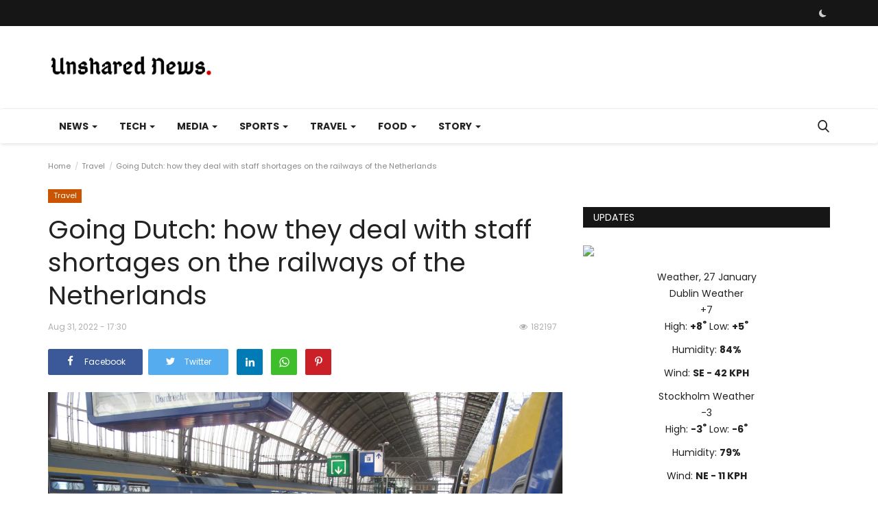

--- FILE ---
content_type: text/html; charset=UTF-8
request_url: https://unsharednews.com/going-dutch-how-they-deal-with-staff-shortages-on-the-railways-of-the-netherlands
body_size: 42886
content:
<!DOCTYPE html>
<html lang="en">
<head>

    <meta charset="utf-8">
    <meta http-equiv="X-UA-Compatible" content="IE=edge">
    <meta name="viewport" content="width=device-width, initial-scale=1">
    <title>Going Dutch: how they deal with staff shortages on the railways of the Netherlands - Global Unshared News</title>
    <meta name="description" content="Train Talk: An alternative timetable is all set up and ready to go"/>
    <meta name="keywords" content="Going, Dutch:, how, they, deal, with, staff, shortages, the, railways, the, Netherlands"/>
    <meta name="author" content="Unshared News"/>
    <meta property="og:locale" content="en_US"/>
    <meta property="og:site_name" content="Unshared News"/>
    <meta name="google-adsense-account" content="ca-pub-3929751461869494">
    <meta property="og:type" content="article"/>
    <meta property="og:title" content="Going Dutch: how they deal with staff shortages on the railways of the Netherlands"/>
    <meta property="og:description" content="Train Talk: An alternative timetable is all set up and ready to go"/>
    <meta property="og:url" content="https://unsharednews.com/going-dutch-how-they-deal-with-staff-shortages-on-the-railways-of-the-netherlands"/>
    <meta property="og:image" content="https://static.independent.co.uk/2022/08/30/18/AmsterdamCentraalStation.jpg?width=1200&amp;auto=webp#"/>
    <meta property="og:image:width" content="750"/>
    <meta property="og:image:height" content="422"/>
    <meta property="article:author" content="musaddiqalii"/>
    <meta property="fb:app_id" content="535202454367423"/>
    <meta property="article:published_time" content="2022-08-31 17:30:02"/>
    <meta property="article:modified_time" content="2022-08-31 17:30:02"/>
    <meta name="twitter:card" content="summary_large_image"/>
    <meta name="twitter:site" content="@Unshared News"/>
    <meta name="twitter:creator" content="@musaddiqalii"/>
    <meta name="twitter:title" content="Going Dutch: how they deal with staff shortages on the railways of the Netherlands"/>
    <meta name="twitter:description" content="Train Talk: An alternative timetable is all set up and ready to go"/>
    <meta name="twitter:image" content="https://static.independent.co.uk/2022/08/30/18/AmsterdamCentraalStation.jpg?width=1200&amp;auto=webp#"/>
    <meta name="apple-mobile-web-app-capable" content="yes">
    <meta name="apple-mobile-web-app-status-bar-style" content="black">
    <meta name="apple-mobile-web-app-title" content="Unshared News">
    <meta name="msapplication-TileImage" content="https://unsharednews.com/assets/img/pwa/144x144.png">
    <meta name="msapplication-TileColor" content="#2F3BA2">
    <link rel="manifest" href="https://unsharednews.com/manifest.json">
    <link rel="apple-touch-icon" href="https://unsharednews.com/assets/img/pwa/144x144.png">
    <link rel="shortcut icon" type="image/png" href="https://unsharednews.com/uploads/logo/logo_68928708eabe0.png"/>
    <link rel="canonical" href="https://unsharednews.com/going-dutch-how-they-deal-with-staff-shortages-on-the-railways-of-the-netherlands"/>
    <link rel="alternate" href="https://unsharednews.com/going-dutch-how-they-deal-with-staff-shortages-on-the-railways-of-the-netherlands" hreflang="en-US"/>
    <link href="https://unsharednews.com/assets/vendor/font-icons/css/font-icon.min.css" rel="stylesheet"/>
    <link href="https://fonts.googleapis.com/css?family=Poppins:300,400,500,600,700&display=swap&subset=devanagari,latin-ext" rel="stylesheet">
    <link href="https://fonts.googleapis.com/css?family=Poppins:300,400,500,600,700&display=swap&subset=devanagari,latin-ext" rel="stylesheet">
    <link href="https://fonts.googleapis.com/css?family=Poppins:300,400,500,600,700&display=swap&subset=devanagari,latin-ext" rel="stylesheet">
    <link href="https://unsharednews.com/assets/vendor/bootstrap/css/bootstrap.min.css" rel="stylesheet"/>
    <link href="https://unsharednews.com/assets/css/style-1.9.min.css" rel="stylesheet"/>
    <link href="https://unsharednews.com/assets/css/plugins-1.9.css" rel="stylesheet"/>
    <script>var rtl = false;</script>
    <style>body {font-family: "Poppins", Helvetica, sans-serif  } .font-1,.post-content .post-summary {font-family: "Poppins", Helvetica, sans-serif}.font-text{font-family: "Poppins", Helvetica, sans-serif}.h1, .h2, .h3, .h4, .h5, .h6, h1, h2, h3, h4, h5, h6 {font-family: "Poppins", Helvetica, sans-serif}.section-mid-title .title {font-family: "Poppins", Helvetica, sans-serif}.section .section-content .title {font-family: "Poppins", Helvetica, sans-serif}.section .section-head .title {font-family: "Poppins", Helvetica, sans-serif}.sidebar-widget .widget-head .title {font-family: "Poppins", Helvetica, sans-serif}.post-content .post-text {font-family: "Poppins", Helvetica, sans-serif}  .top-bar,.news-ticker-title,.section .section-head .title,.sidebar-widget .widget-head,.section-mid-title .title, #comments .comment-section > .nav-tabs > .active > a,.reaction-num-votes, .modal-newsletter .btn {background-color: #161616} .section .section-head,.section-mid-title, .comment-section .nav-tabs {border-bottom: 2px solid #161616;} .post-content .post-summary h2 {font-family: "Poppins", Helvetica, sans-serif}
a:hover, a:focus, a:active, .navbar-inverse .navbar-nav > li > a:hover, .navbar-inverse .navbar-nav .dropdown-menu > li:hover > a, .navbar-inverse .navbar-nav .dropdown-menu > li:focus > a, .navbar-inverse .navbar-nav .dropdown-menu > li.active > a, .add-post-modal .item-icon i, .navbar-inverse .navbar-nav .open .dropdown-menu > li > a:focus, .navbar-inverse .navbar-nav .open .dropdown-menu > li > a:hover, .comment-lists li .btn-comment-reply, .comment-lists li .btn-comment-like, .f-random-list li .title a:hover, .link-forget, .captcha-refresh, .nav-footer li a:hover, .mobile-menu-social li a:hover, .mobile-menu-social li a:focus, .post-files .file button, .icon-newsletter, .btn-load-more:hover, .post-next-prev p span {color: #cc0000;}  .navbar-toggle, .navbar-inverse .navbar-toggle, .nav-payout-accounts > li.active > a, .nav-payout-accounts > li.active > a:focus, .nav-payout-accounts > li.active > a:hover, .nav-payout-accounts .active > a, .swal-button--danger, .sidebar-widget .tag-list li a:hover, .spinner > div, .search-form button {background-color: #cc0000 !important;}  .navbar-default .navbar-nav > .active > a::after, .navbar-default .navbar-nav > li > a:hover:after, .navbar-inverse .navbar-nav .active a::after, .poll .result .progress .progress-bar {background-color: #cc0000;}  .btn-custom {background-color: #cc0000;border-color: #cc0000;}  ::selection {background: #cc0000 !important;color: #fff;}  ::-moz-selection {background: #cc0000 !important;color: #fff;}  .navbar-inverse .navbar-nav > .active > a, .navbar-inverse .navbar-nav > .active > a:hover, .navbar-inverse .navbar-nav > .active > a:focus, .navbar-inverse .navbar-nav > .open > a, .navbar-inverse .navbar-nav > .open > a:hover, .navbar-inverse .navbar-nav > .open > a:focus {color: #cc0000 !important;background-color: transparent;}  .navbar-inverse .navbar-nav > li > a:focus, .navbar-inverse .navbar-nav > li > a:hover {background-color: transparent;color: #cc0000;}  .form-input:focus {border-color: #cc0000;outline: 0 none;}  .post-content .post-tags .tag-list li a:hover, .profile-buttons ul li a:hover {border-color: #cc0000;background-color: #cc0000;}  .auth-form-input:focus, .form-textarea:focus, .custom-checkbox:hover + label:before, .leave-reply .form-control:focus, .page-contact .form-control:focus, .comment-error {border-color: #cc0000;}  .custom-checkbox:checked + label:before {background: #cc0000;border-color: #cc0000;}  .comments .comments-title {border-bottom: 2px solid #cc0000;}  .comment-loader-container .loader, .sub-comment-loader-container .loader {border-top: 5px solid #cc0000;}  .newsletter .newsletter-button {background-color: #cc0000;border: 1px solid #cc0000;}  .post-author-meta a:hover, .post-item-no-image .caption-video-no-image .title a:hover, .comment-meta .comment-liked, .cookies-warning a {color: #cc0000 !important;}  .video-label, .filters .btn:focus:after, .filters .btn:hover:after, .filters .btn:active:after, .filters .active::after {background: #cc0000;}  .pagination .active a {border: 1px solid #cc0000 !important;background-color: #cc0000 !important;color: #fff !important;}  .pagination li a:hover, .pagination li a:focus, .pagination li a:active, .custom-checkbox input:checked + .checkbox-icon {background-color: #cc0000;border: 1px solid #cc0000;}  .search-form, .dropdown-more {border-top: 3px solid #cc0000;}.mobile-language-options li .selected, .mobile-language-options li a:hover {color: #cc0000;border: 1px solid #cc0000;}</style>    <style>

.post-item .post-meta {display: none;}

.post-item .description {display: none;}

iframe.video-embed { width: 100%; height: 28.1em;}

span.sp-left.sp-post-update-date{ display: none !important;}



ins.adsbygoogle[data-ad-status="unfilled"] {
    display: none !important;
}

#owl-demo .item img{
    display: block;
    width: 100%;
    height: auto;
}

ins.adsbygoogle {
    text-align-last: center;
}
</style>
        <!-- HTML5 shim and Respond.js for IE8 support of HTML5 elements and media queries -->
    <!-- WARNING: Respond.js doesn't work if you view the page via file:// -->
    <!--[if lt IE 9]>
    <script src="https://oss.maxcdn.com/html5shiv/3.7.3/html5shiv.min.js"></script>
    <script src="https://oss.maxcdn.com/respond/1.4.2/respond.min.js"></script>
    <![endif]-->
    <script type="application/ld+json">[{
        "@context": "http://schema.org",
        "@type": "Organization",
        "url": "https://unsharednews.com/",
        "logo": {"@type": "ImageObject","width": 190,"height": 60,"url": "https://unsharednews.com/uploads/logo/logo_611c2c6f5d59a.png"},
        "sameAs": ["https://www.facebook.com/unsharednews.comm","https://twitter.com/unsharednews","https://www.pinterest.com/unsharednews/","https://www.instagram.com/unsharednews/","https://www.linkedin.com/company/unsharednews","https://vk.com/unsharednews","https://unsharednews.tumblr.com/","https://www.youtube.com/@unsharednews"]
    },
    {
        "@context": "http://schema.org",
        "@type": "WebSite",
        "url": "https://unsharednews.com/",
        "potentialAction": {
            "@type": "SearchAction",
            "target": "https://unsharednews.com/search?q={search_term_string}",
            "query-input": "required name=search_term_string"
        }
    }]
    </script>
    <script type="application/ld+json">
        {
            "@context": "https://schema.org",
            "@type": "NewsArticle",
            "mainEntityOfPage": {
                "@type": "WebPage",
                "@id": "https://unsharednews.com/going-dutch-how-they-deal-with-staff-shortages-on-the-railways-of-the-netherlands"
            },
            "headline": "Going Dutch: how they deal with staff shortages on the railways of the Netherlands",
            "name": "Going Dutch: how they deal with staff shortages on the railways of the Netherlands",
            "articleSection": "Travel",
            "image": {
                "@type": "ImageObject",
                "url": "https://static.independent.co.uk/2022/08/30/18/AmsterdamCentraalStation.jpg?width=1200&amp;auto=webp#",
                "width": 750,
                "height": 500
            },
            "datePublished": "2022-08-31T17:30:02-0400",
            "dateModified": "2022-08-31T17:30:02-0400",
            "inLanguage": "en-US",
            "keywords": "Going, Dutch:, how, they, deal, with, staff, shortages, the, railways, the, Netherlands",
            "author": {
                "@type": "Person",
                "name": "musaddiqalii"
            },
            "publisher": {
                "@type": "Organization",
                "name": "Unshared News",
                "logo": {
                "@type": "ImageObject",
                "width": 190,
                "height": 60,
                "url": "https://unsharednews.com/uploads/logo/logo_611c2c6f5d59a.png"
                }
            },
            "description": "Train Talk: An alternative timetable is all set up and ready to go"
        }
    </script>
    </head>
<body>
<header id="header">
    <div class="top-bar">
    <div class="container">
        <div class="col-sm-12">
            <div class="row">
                <ul class="top-menu top-menu-left">
                                                                                                                                                                                                                                                                                                                                                                                                                                                                                                                                                                                                                                                </ul>
                <ul class="top-menu top-menu-right">
                                                                                                                            <li class="li-dark-mode-sw">
                        <form action="https://unsharednews.com/vr-switch-mode" method="post" accept-charset="utf-8">
                                                            <input type="hidden" name="6119ec37bf948_csrf_token" value="3cb2b4514e8d7358542db9863a37303b" />
                                                    <button type="submit" name="dark_mode" value="1" class="btn-switch-mode">
                                <svg xmlns="http://www.w3.org/2000/svg" width="16" height="16" fill="currentColor" class="bi bi-moon-fill dark-mode-icon" viewBox="0 0 16 16">
                                    <path d="M6 .278a.768.768 0 0 1 .08.858 7.208 7.208 0 0 0-.878 3.46c0 4.021 3.278 7.277 7.318 7.277.527 0 1.04-.055 1.533-.16a.787.787 0 0 1 .81.316.733.733 0 0 1-.031.893A8.349 8.349 0 0 1 8.344 16C3.734 16 0 12.286 0 7.71 0 4.266 2.114 1.312 5.124.06A.752.752 0 0 1 6 .278z"/>
                                </svg>
                            </button>
                                                </form>                    </li>
                </ul>
            </div>
        </div>
    </div>
</div>
    <div class="logo-banner">
        <div class="container">
            <div class="col-sm-12">
                <div class="row">
                    <div class="left">
                        <a href="https://unsharednews.com/">
                            <img src="https://unsharednews.com/uploads/logo/logo_611c2c6f5d59a.png" alt="logo" class="logo" width="190" height="60">
                        </a>
                    </div>
                    <div class="right">
                        <div class="pull-right">
                            <!--Include banner-->
                                            <section class="col-sm-12 col-xs-12 bn-lg ">
                    <div class="row">
                        <div class="tradingview-widget-container">
  <div class="tradingview-widget-container__widget"></div>
  <script type="text/javascript" src="https://s3.tradingview.com/external-embedding/embed-widget-ticker-tape.js" async>
  {
  "symbols": [
    {
      "proName": "FOREXCOM:SPXUSD",
      "title": "S&P 500 Index"
    },
    {
      "proName": "FOREXCOM:NSXUSD",
      "title": "US 100 Cash CFD"
    },
    {
      "proName": "FX_IDC:EURUSD",
      "title": "EUR to USD"
    },
    {
      "proName": "BITSTAMP:BTCUSD",
      "title": "Bitcoin"
    },
    {
      "proName": "BITSTAMP:ETHUSD",
      "title": "Ethereum"
    }
  ],
  "showSymbolLogo": true,
  "isTransparent": false,
  "displayMode": "adaptive",
  "colorTheme": "light",
  "locale": "en"
}
  </script>
</div>                    </div>
                </section>
            

                        </div>
                    </div>
                </div>
            </div>
        </div><!--/.container-->
    </div><!--/.top-bar-->
    <nav class="navbar navbar-default main-menu megamenu">
    <div class="container">
        <div class="collapse navbar-collapse">
            <div class="row">
                <ul class="nav navbar-nav">
                                            <li class="dropdown megamenu-fw mega-li-2 ">
        <a href="https://unsharednews.com/texas/news" class="dropdown-toggle disabled" data-toggle="dropdown" role="button" aria-expanded="false">News <span class="caret"></span></a>
        <!--Check if has posts-->
                    <ul class="dropdown-menu megamenu-content dropdown-top" role="menu" aria-expanded="true" data-mega-ul="2">
                <li>
                    <div class="sub-menu-left">
                        <ul class="nav-sub-categories">
                            <li data-category-filter="all" class="li-sub-category active">
                                <a href="https://unsharednews.com/texas/news">
                                    All                                </a>
                            </li>
                                                                    <li data-category-filter="texas-0" class="li-sub-category">
                                            <a href="https://unsharednews.com/news/texas">
                                                Texas                                            </a>
                                        </li>
                                                                            <li data-category-filter="southern-africa-16" class="li-sub-category">
                                            <a href="https://unsharednews.com/news/southern-africa">
                                                Southern Africa                                            </a>
                                        </li>
                                                                            <li data-category-filter="americas-15" class="li-sub-category">
                                            <a href="https://unsharednews.com/news/americas">
                                                Americas                                            </a>
                                        </li>
                                                                            <li data-category-filter="europe-12" class="li-sub-category">
                                            <a href="https://unsharednews.com/news/europe">
                                                Europe                                            </a>
                                        </li>
                                                                            <li data-category-filter="Asia-9" class="li-sub-category">
                                            <a href="https://unsharednews.com/news/Asia">
                                                Asia                                            </a>
                                        </li>
                                                                            <li data-category-filter="middle-east-14" class="li-sub-category">
                                            <a href="https://unsharednews.com/news/middle-east">
                                                Middle East                                            </a>
                                        </li>
                                                                            <li data-category-filter="us-11" class="li-sub-category">
                                            <a href="https://unsharednews.com/news/us">
                                                U.S                                            </a>
                                        </li>
                                                                            <li data-category-filter="africa-13" class="li-sub-category">
                                            <a href="https://unsharednews.com/news/africa">
                                                Africa                                            </a>
                                        </li>
                                                            </ul>
                    </div>

                    <div class="sub-menu-right">
                        <div class="sub-menu-inner filter-all active">
                            <div class="row row-menu-right">
                                <!--Posts-->
                                                                            <div class="col-sm-3 menu-post-item">
                                                                                                    <div class="post-item-image">
                                                        <a href="https://unsharednews.com/sassa-announces-old-age-grant-payment-date-for-february">
                                                            
    
                                <img src="https://unsharednews.com/assets/img/img_bg_md.png" alt="bg" class="img-responsive img-bg" width="1" height="1"/>
            <div class="img-container">
                <img src="https://unsharednews.com/assets/img/img_bg_md.png" data-src="https://www.thesouthafrican.com/wp-content/uploads/2026/01/sassa-canva-1-1200x800.jpg.optimal.jpg?#" alt="SASSA announces old-age grant payment date for February" class="lazyload img-cover" width="1" height="1"/>
            </div>
            
                                                        </a>
                                                    </div>
                                                                                                <h3 class="title">
                                                    <a href="https://unsharednews.com/sassa-announces-old-age-grant-payment-date-for-february">SASSA announces old-age grant payment date for...</a>
                                                </h3>
                                                <p class="post-meta">
                                                        <span>Jan 27, 2026</span>

<!-- Hide by Musa

    <span class="m-r-0"><i class="icon-eye"></i>110</span>
  -->                                                </p>
                                            </div>
                                                                                    <div class="col-sm-3 menu-post-item">
                                                                                                    <div class="post-item-image">
                                                        <a href="https://unsharednews.com/big-changes-coming-soon-for-muizenbergs-beach-huts">
                                                            
    
                                <img src="https://unsharednews.com/assets/img/img_bg_md.png" alt="bg" class="img-responsive img-bg" width="1" height="1"/>
            <div class="img-container">
                <img src="https://unsharednews.com/assets/img/img_bg_md.png" data-src="https://www.thesouthafrican.com/wp-content/uploads/2026/01/muizenberg-beach-huts.jpg.optimal.jpg?#" alt="Big changes coming soon for Muizenberg’s beach huts" class="lazyload img-cover" width="1" height="1"/>
            </div>
            
                                                        </a>
                                                    </div>
                                                                                                <h3 class="title">
                                                    <a href="https://unsharednews.com/big-changes-coming-soon-for-muizenbergs-beach-huts">Big changes coming soon for Muizenberg’s beach...</a>
                                                </h3>
                                                <p class="post-meta">
                                                        <span>Jan 27, 2026</span>

<!-- Hide by Musa

    <span class="m-r-0"><i class="icon-eye"></i>110</span>
  -->                                                </p>
                                            </div>
                                                                                    <div class="col-sm-3 menu-post-item">
                                                                                                    <div class="post-item-image">
                                                        <a href="https://unsharednews.com/sanco-gauteng-calls-for-investigation-into-anc-election-integrity">
                                                            
    
                                <img src="https://unsharednews.com/assets/img/img_bg_md.png" alt="bg" class="img-responsive img-bg" width="1" height="1"/>
            <div class="img-container">
                <img src="https://unsharednews.com/assets/img/img_bg_md.png" data-src="https://www.thesouthafrican.com/wp-content/uploads/2026/01/ANC-2.jpg.optimal.jpg?#" alt="Sanco Gauteng calls for investigation into ANC election integrity" class="lazyload img-cover" width="1" height="1"/>
            </div>
            
                                                        </a>
                                                    </div>
                                                                                                <h3 class="title">
                                                    <a href="https://unsharednews.com/sanco-gauteng-calls-for-investigation-into-anc-election-integrity">Sanco Gauteng calls for investigation into ANC...</a>
                                                </h3>
                                                <p class="post-meta">
                                                        <span>Jan 27, 2026</span>

<!-- Hide by Musa

    <span class="m-r-0"><i class="icon-eye"></i>110</span>
  -->                                                </p>
                                            </div>
                                                                                    <div class="col-sm-3 menu-post-item">
                                                                                                    <div class="post-item-image">
                                                        <a href="https://unsharednews.com/springboks-provide-important-injury-update">
                                                            
    
                                <img src="https://unsharednews.com/assets/img/img_bg_md.png" alt="bg" class="img-responsive img-bg" width="1" height="1"/>
            <div class="img-container">
                <img src="https://unsharednews.com/assets/img/img_bg_md.png" data-src="https://www.thesouthafrican.com/wp-content/uploads/2025/07/Springboks-national-anthem.jpeg.optimal.jpeg?#" alt="Springboks provide important injury update" class="lazyload img-cover" width="1" height="1"/>
            </div>
            
                                                        </a>
                                                    </div>
                                                                                                <h3 class="title">
                                                    <a href="https://unsharednews.com/springboks-provide-important-injury-update">Springboks provide important injury update</a>
                                                </h3>
                                                <p class="post-meta">
                                                        <span>Jan 27, 2026</span>

<!-- Hide by Musa

    <span class="m-r-0"><i class="icon-eye"></i>110</span>
  -->                                                </p>
                                            </div>
                                                                    </div>
                        </div>


                                                            <div class="sub-menu-inner filter-texas-0">
                                        <div class="row row-menu-right">
                                                                                    </div>
                                    </div>
                                                                    <div class="sub-menu-inner filter-southern-africa-16">
                                        <div class="row row-menu-right">
                                                                                                                                                        <div class="col-sm-3 menu-post-item">
                                                                                                                            <div class="post-item-image post-item-image-mn">
                                                                    <a href="https://unsharednews.com/sassa-announces-old-age-grant-payment-date-for-february">
                                                                        
    
                                <img src="https://unsharednews.com/assets/img/img_bg_md.png" alt="bg" class="img-responsive img-bg" width="1" height="1"/>
            <div class="img-container">
                <img src="https://unsharednews.com/assets/img/img_bg_md.png" data-src="https://www.thesouthafrican.com/wp-content/uploads/2026/01/sassa-canva-1-1200x800.jpg.optimal.jpg?#" alt="SASSA announces old-age grant payment date for February" class="lazyload img-cover" width="1" height="1"/>
            </div>
            
                                                                    </a>
                                                                </div>
                                                                                                                        <h3 class="title">
                                                                <a href="https://unsharednews.com/sassa-announces-old-age-grant-payment-date-for-february">SASSA announces old-age grant payment date for...</a>
                                                            </h3>
                                                            <p class="post-meta">
                                                                    <span>Jan 27, 2026</span>

<!-- Hide by Musa

    <span class="m-r-0"><i class="icon-eye"></i>110</span>
  -->                                                            </p>
                                                        </div>
                                                                                                                                                                <div class="col-sm-3 menu-post-item">
                                                                                                                            <div class="post-item-image post-item-image-mn">
                                                                    <a href="https://unsharednews.com/big-changes-coming-soon-for-muizenbergs-beach-huts">
                                                                        
    
                                <img src="https://unsharednews.com/assets/img/img_bg_md.png" alt="bg" class="img-responsive img-bg" width="1" height="1"/>
            <div class="img-container">
                <img src="https://unsharednews.com/assets/img/img_bg_md.png" data-src="https://www.thesouthafrican.com/wp-content/uploads/2026/01/muizenberg-beach-huts.jpg.optimal.jpg?#" alt="Big changes coming soon for Muizenberg’s beach huts" class="lazyload img-cover" width="1" height="1"/>
            </div>
            
                                                                    </a>
                                                                </div>
                                                                                                                        <h3 class="title">
                                                                <a href="https://unsharednews.com/big-changes-coming-soon-for-muizenbergs-beach-huts">Big changes coming soon for Muizenberg’s beach...</a>
                                                            </h3>
                                                            <p class="post-meta">
                                                                    <span>Jan 27, 2026</span>

<!-- Hide by Musa

    <span class="m-r-0"><i class="icon-eye"></i>110</span>
  -->                                                            </p>
                                                        </div>
                                                                                                                                                                <div class="col-sm-3 menu-post-item">
                                                                                                                            <div class="post-item-image post-item-image-mn">
                                                                    <a href="https://unsharednews.com/sanco-gauteng-calls-for-investigation-into-anc-election-integrity">
                                                                        
    
                                <img src="https://unsharednews.com/assets/img/img_bg_md.png" alt="bg" class="img-responsive img-bg" width="1" height="1"/>
            <div class="img-container">
                <img src="https://unsharednews.com/assets/img/img_bg_md.png" data-src="https://www.thesouthafrican.com/wp-content/uploads/2026/01/ANC-2.jpg.optimal.jpg?#" alt="Sanco Gauteng calls for investigation into ANC election integrity" class="lazyload img-cover" width="1" height="1"/>
            </div>
            
                                                                    </a>
                                                                </div>
                                                                                                                        <h3 class="title">
                                                                <a href="https://unsharednews.com/sanco-gauteng-calls-for-investigation-into-anc-election-integrity">Sanco Gauteng calls for investigation into ANC...</a>
                                                            </h3>
                                                            <p class="post-meta">
                                                                    <span>Jan 27, 2026</span>

<!-- Hide by Musa

    <span class="m-r-0"><i class="icon-eye"></i>110</span>
  -->                                                            </p>
                                                        </div>
                                                                                                                                                                <div class="col-sm-3 menu-post-item">
                                                                                                                            <div class="post-item-image post-item-image-mn">
                                                                    <a href="https://unsharednews.com/springboks-provide-important-injury-update">
                                                                        
    
                                <img src="https://unsharednews.com/assets/img/img_bg_md.png" alt="bg" class="img-responsive img-bg" width="1" height="1"/>
            <div class="img-container">
                <img src="https://unsharednews.com/assets/img/img_bg_md.png" data-src="https://www.thesouthafrican.com/wp-content/uploads/2025/07/Springboks-national-anthem.jpeg.optimal.jpeg?#" alt="Springboks provide important injury update" class="lazyload img-cover" width="1" height="1"/>
            </div>
            
                                                                    </a>
                                                                </div>
                                                                                                                        <h3 class="title">
                                                                <a href="https://unsharednews.com/springboks-provide-important-injury-update">Springboks provide important injury update</a>
                                                            </h3>
                                                            <p class="post-meta">
                                                                    <span>Jan 27, 2026</span>

<!-- Hide by Musa

    <span class="m-r-0"><i class="icon-eye"></i>110</span>
  -->                                                            </p>
                                                        </div>
                                                                                                                                                                                                                                                                                                                                                                                                                    </div>
                                    </div>
                                                                    <div class="sub-menu-inner filter-americas-15">
                                        <div class="row row-menu-right">
                                                                                                                                                        <div class="col-sm-3 menu-post-item">
                                                                                                                            <div class="post-item-image post-item-image-mn">
                                                                    <a href="https://unsharednews.com/extreme-cold-relentless-snowfall-grip-millions-in-wake-of-deadly-us-storm">
                                                                        
    
                                <img src="https://unsharednews.com/assets/img/img_bg_md.png" alt="bg" class="img-responsive img-bg" width="1" height="1"/>
            <div class="img-container">
                <img src="https://unsharednews.com/assets/img/img_bg_md.png" data-src="https://s.france24.com/media/display/09957522-fae1-11f0-b258-005056a97e36/w:1024/p:16x9/b4737fa3600f6ccaa231ecad5a6268e0c7476228.jpg?#" alt="Extreme cold, relentless snowfall grip millions in wake of deadly US storm" class="lazyload img-cover" width="1" height="1"/>
            </div>
            
                                                                    </a>
                                                                </div>
                                                                                                                        <h3 class="title">
                                                                <a href="https://unsharednews.com/extreme-cold-relentless-snowfall-grip-millions-in-wake-of-deadly-us-storm">Extreme cold, relentless snowfall grip millions...</a>
                                                            </h3>
                                                            <p class="post-meta">
                                                                    <span>Jan 27, 2026</span>

<!-- Hide by Musa

    <span class="m-r-0"><i class="icon-eye"></i>116</span>
  -->                                                            </p>
                                                        </div>
                                                                                                                                                                <div class="col-sm-3 menu-post-item">
                                                                                                                            <div class="post-item-image post-item-image-mn">
                                                                    <a href="https://unsharednews.com/video-evidence-of-alex-prettis-killing-contradicts-trump-administrations-account">
                                                                        
    
                                <img src="https://unsharednews.com/assets/img/img_bg_md.png" alt="bg" class="img-responsive img-bg" width="1" height="1"/>
            <div class="img-container">
                <img src="https://unsharednews.com/assets/img/img_bg_md.png" data-src="https://s.france24.com/media/display/ff96ed4c-fb64-11f0-9dc8-005056a97e36/w:1024/p:16x9/capture-5577834146978895c9b21c5-46292950.jpg?#" alt="Video evidence of Alex Pretti&#039;s killing contradicts Trump administration&#039;s account" class="lazyload img-cover" width="1" height="1"/>
            </div>
            
                                                                    </a>
                                                                </div>
                                                                                                                        <h3 class="title">
                                                                <a href="https://unsharednews.com/video-evidence-of-alex-prettis-killing-contradicts-trump-administrations-account">Video evidence of Alex Pretti&#039;s killing contradicts...</a>
                                                            </h3>
                                                            <p class="post-meta">
                                                                    <span>Jan 27, 2026</span>

<!-- Hide by Musa

    <span class="m-r-0"><i class="icon-eye"></i>115</span>
  -->                                                            </p>
                                                        </div>
                                                                                                                                                                <div class="col-sm-3 menu-post-item">
                                                                                                                            <div class="post-item-image post-item-image-mn">
                                                                    <a href="https://unsharednews.com/bovino-to-leave-minneapolis-as-trump-reshuffles-immigration-operation">
                                                                        
    
                                <img src="https://unsharednews.com/assets/img/img_bg_md.png" alt="bg" class="img-responsive img-bg" width="1" height="1"/>
            <div class="img-container">
                <img src="https://unsharednews.com/assets/img/img_bg_md.png" data-src="https://s.france24.com/media/display/0150f98c-fac7-11f0-8c54-005056a90284/w:1024/p:16x9/063-2256971194.jpg?#" alt="Bovino to leave Minneapolis as Trump reshuffles immigration operation" class="lazyload img-cover" width="1" height="1"/>
            </div>
            
                                                                    </a>
                                                                </div>
                                                                                                                        <h3 class="title">
                                                                <a href="https://unsharednews.com/bovino-to-leave-minneapolis-as-trump-reshuffles-immigration-operation">Bovino to leave Minneapolis as Trump reshuffles...</a>
                                                            </h3>
                                                            <p class="post-meta">
                                                                    <span>Jan 27, 2026</span>

<!-- Hide by Musa

    <span class="m-r-0"><i class="icon-eye"></i>116</span>
  -->                                                            </p>
                                                        </div>
                                                                                                                                                                <div class="col-sm-3 menu-post-item">
                                                                                                                            <div class="post-item-image post-item-image-mn">
                                                                    <a href="https://unsharednews.com/outrage-in-minnesota-as-trump-signals-ice-pullback">
                                                                        
    
                                <img src="https://unsharednews.com/assets/img/img_bg_md.png" alt="bg" class="img-responsive img-bg" width="1" height="1"/>
            <div class="img-container">
                <img src="https://unsharednews.com/assets/img/img_bg_md.png" data-src="https://s.france24.com/media/display/c045da72-fb64-11f0-a8ad-005056a97e36/w:1024/p:16x9/EN-20260127-100612-100753-CS.jpg?#" alt="Outrage in Minnesota as Trump signals ICE pullback" class="lazyload img-cover" width="1" height="1"/>
            </div>
            
                                                                    </a>
                                                                </div>
                                                                                                                        <h3 class="title">
                                                                <a href="https://unsharednews.com/outrage-in-minnesota-as-trump-signals-ice-pullback">Outrage in Minnesota as Trump signals ICE pullback</a>
                                                            </h3>
                                                            <p class="post-meta">
                                                                    <span>Jan 27, 2026</span>

<!-- Hide by Musa

    <span class="m-r-0"><i class="icon-eye"></i>116</span>
  -->                                                            </p>
                                                        </div>
                                                                                                                                                                                                                                                                                                                                                                                                                    </div>
                                    </div>
                                                                    <div class="sub-menu-inner filter-europe-12">
                                        <div class="row row-menu-right">
                                                                                                                                                        <div class="col-sm-3 menu-post-item">
                                                                                                                            <div class="post-item-image post-item-image-mn">
                                                                    <a href="https://unsharednews.com/are-children-born-to-brits-in-europe-now-required-to-have-a-uk-passport">
                                                                        
    
                                <img src="https://unsharednews.com/assets/img/img_bg_md.png" alt="bg" class="img-responsive img-bg" width="1" height="1"/>
            <div class="img-container">
                <img src="https://unsharednews.com/assets/img/img_bg_md.png" data-src="https://assets.thelocal.com/cdn-cgi/plain/https://apiwp.thelocal.com/wp-content/uploads/2026/01/AFP__20250328__389T8T2__v1__MidRes__FranceBritainEconomyTravelTransportPolitics-1.jpg@webp?#" alt="Are children born to Brits in Europe now required to have a UK passport?" class="lazyload img-cover" width="1" height="1"/>
            </div>
            
                                                                    </a>
                                                                </div>
                                                                                                                        <h3 class="title">
                                                                <a href="https://unsharednews.com/are-children-born-to-brits-in-europe-now-required-to-have-a-uk-passport">Are children born to Brits in Europe now required...</a>
                                                            </h3>
                                                            <p class="post-meta">
                                                                    <span>Jan 27, 2026</span>

<!-- Hide by Musa

    <span class="m-r-0"><i class="icon-eye"></i>112</span>
  -->                                                            </p>
                                                        </div>
                                                                                                                                                                <div class="col-sm-3 menu-post-item">
                                                                                                                            <div class="post-item-image post-item-image-mn">
                                                                    <a href="https://unsharednews.com/swedish-centre-party-will-never-accept-a-government-including-the-left-party">
                                                                        
    
                                <img src="https://unsharednews.com/assets/img/img_bg_md.png" alt="bg" class="img-responsive img-bg" width="1" height="1"/>
            <div class="img-container">
                <img src="https://unsharednews.com/assets/img/img_bg_md.png" data-src="https://assets.thelocal.com/cdn-cgi/plain/https://apiwp.thelocal.com/wp-content/uploads/2026/01/sdlxBdENb_ehy4.jpg@webp?#" alt="Swedish Centre Party &#039;will never accept a government including the Left Party&#039;" class="lazyload img-cover" width="1" height="1"/>
            </div>
            
                                                                    </a>
                                                                </div>
                                                                                                                        <h3 class="title">
                                                                <a href="https://unsharednews.com/swedish-centre-party-will-never-accept-a-government-including-the-left-party">Swedish Centre Party &#039;will never accept a government...</a>
                                                            </h3>
                                                            <p class="post-meta">
                                                                    <span>Jan 27, 2026</span>

<!-- Hide by Musa

    <span class="m-r-0"><i class="icon-eye"></i>113</span>
  -->                                                            </p>
                                                        </div>
                                                                                                                                                                <div class="col-sm-3 menu-post-item">
                                                                                                                            <div class="post-item-image post-item-image-mn">
                                                                    <a href="https://unsharednews.com/swedish-finance-minister-willing-to-investigate-joining-euro-after-election">
                                                                        
    
                                <img src="https://unsharednews.com/assets/img/img_bg_md.png" alt="bg" class="img-responsive img-bg" width="1" height="1"/>
            <div class="img-container">
                <img src="https://unsharednews.com/assets/img/img_bg_md.png" data-src="https://assets.thelocal.com/cdn-cgi/plain/https://apiwp.thelocal.com/wp-content/uploads/2026/01/sdlFe2s9WDnabY.jpg@webp?#" alt="Swedish finance minister willing to investigate joining euro after election" class="lazyload img-cover" width="1" height="1"/>
            </div>
            
                                                                    </a>
                                                                </div>
                                                                                                                        <h3 class="title">
                                                                <a href="https://unsharednews.com/swedish-finance-minister-willing-to-investigate-joining-euro-after-election">Swedish finance minister willing to investigate...</a>
                                                            </h3>
                                                            <p class="post-meta">
                                                                    <span>Jan 27, 2026</span>

<!-- Hide by Musa

    <span class="m-r-0"><i class="icon-eye"></i>113</span>
  -->                                                            </p>
                                                        </div>
                                                                                                                                                                <div class="col-sm-3 menu-post-item">
                                                                                                                            <div class="post-item-image post-item-image-mn">
                                                                    <a href="https://unsharednews.com/eu-countries-final-approval-to-russian-gas-ban-four-years-after-full-scale-invasion-of-ukraine">
                                                                        
    
                                <img src="https://unsharednews.com/assets/img/img_bg_md.png" alt="bg" class="img-responsive img-bg" width="1" height="1"/>
            <div class="img-container">
                <img src="https://unsharednews.com/assets/img/img_bg_md.png" data-src="https://s.france24.com/media/display/812db69c-fafc-11f0-b9a5-005056a97e36/w:1024/p:16x9/EN-20260126-220959-221149-CS.jpg?#" alt="EU countries&#039; final approval to Russian gas ban, four years after full scale invasion of Ukraine" class="lazyload img-cover" width="1" height="1"/>
            </div>
            
                                                                    </a>
                                                                </div>
                                                                                                                        <h3 class="title">
                                                                <a href="https://unsharednews.com/eu-countries-final-approval-to-russian-gas-ban-four-years-after-full-scale-invasion-of-ukraine">EU countries&#039; final approval to Russian gas ban,...</a>
                                                            </h3>
                                                            <p class="post-meta">
                                                                    <span>Jan 27, 2026</span>

<!-- Hide by Musa

    <span class="m-r-0"><i class="icon-eye"></i>116</span>
  -->                                                            </p>
                                                        </div>
                                                                                                                                                                                                                                                                                                                                                                                                                    </div>
                                    </div>
                                                                    <div class="sub-menu-inner filter-Asia-9">
                                        <div class="row row-menu-right">
                                                                                                                                                        <div class="col-sm-3 menu-post-item">
                                                                                                                            <div class="post-item-image post-item-image-mn">
                                                                    <a href="https://unsharednews.com/eu-is-still-very-uncomfortable-about-india-russia-relations-expert-says-ahead-of-free-trade-deal">
                                                                        
    
                                <img src="https://unsharednews.com/assets/img/img_bg_md.png" alt="bg" class="img-responsive img-bg" width="1" height="1"/>
            <div class="img-container">
                <img src="https://unsharednews.com/assets/img/img_bg_md.png" data-src="https://s.france24.com/media/display/149fa2c8-fb02-11f0-9773-005056bf30b7/w:1024/p:16x9/EN-20260126-223116-224224-CS.jpg?#" alt="EU &#039;is still very uncomfortable about India-Russia relations&#039;, expert says ahead of free trade deal" class="lazyload img-cover" width="1" height="1"/>
            </div>
            
                                                                    </a>
                                                                </div>
                                                                                                                        <h3 class="title">
                                                                <a href="https://unsharednews.com/eu-is-still-very-uncomfortable-about-india-russia-relations-expert-says-ahead-of-free-trade-deal">EU &#039;is still very uncomfortable about India-Russia...</a>
                                                            </h3>
                                                            <p class="post-meta">
                                                                    <span>Jan 27, 2026</span>

<!-- Hide by Musa

    <span class="m-r-0"><i class="icon-eye"></i>116</span>
  -->                                                            </p>
                                                        </div>
                                                                                                                                                                <div class="col-sm-3 menu-post-item">
                                                                                                                            <div class="post-item-image post-item-image-mn">
                                                                    <a href="https://unsharednews.com/trump-threatens-to-raise-tariffs-on-south-korean-goods-to-25">
                                                                        
    
                                <img src="https://unsharednews.com/assets/img/img_bg_md.png" alt="bg" class="img-responsive img-bg" width="1" height="1"/>
            <div class="img-container">
                <img src="https://unsharednews.com/assets/img/img_bg_md.png" data-src="https://s.france24.com/media/display/e73d5c04-fac9-11f0-bcc6-005056a90284/w:1024/p:16x9/2026-01-26T093638Z-2099064647-RC29HHABFS6W-RTRMADP-3-USA-TRUMP-AFGHANISTAN-GERMANY.jpg?#" alt="Trump threatens to raise tariffs on South Korean goods to 25%" class="lazyload img-cover" width="1" height="1"/>
            </div>
            
                                                                    </a>
                                                                </div>
                                                                                                                        <h3 class="title">
                                                                <a href="https://unsharednews.com/trump-threatens-to-raise-tariffs-on-south-korean-goods-to-25">Trump threatens to raise tariffs on South Korean...</a>
                                                            </h3>
                                                            <p class="post-meta">
                                                                    <span>Jan 27, 2026</span>

<!-- Hide by Musa

    <span class="m-r-0"><i class="icon-eye"></i>117</span>
  -->                                                            </p>
                                                        </div>
                                                                                                                                                                <div class="col-sm-3 menu-post-item">
                                                                                                                            <div class="post-item-image post-item-image-mn">
                                                                    <a href="https://unsharednews.com/eu-and-india-announce-mother-of-all-deals-representing-25-of-global-gdp">
                                                                        
    
                                <img src="https://unsharednews.com/assets/img/img_bg_md.png" alt="bg" class="img-responsive img-bg" width="1" height="1"/>
            <div class="img-container">
                <img src="https://unsharednews.com/assets/img/img_bg_md.png" data-src="https://s.france24.com/media/display/6709cf6e-f9d8-11f0-83ca-005056bf30b7/w:1024/p:16x9/780c77f4c7d27ef869b427599e1265988633d46f.jpg?#" alt="EU and India announce &#039;mother of all deals&#039; representing 25% of global GDP" class="lazyload img-cover" width="1" height="1"/>
            </div>
            
                                                                    </a>
                                                                </div>
                                                                                                                        <h3 class="title">
                                                                <a href="https://unsharednews.com/eu-and-india-announce-mother-of-all-deals-representing-25-of-global-gdp">EU and India announce &#039;mother of all deals&#039; representing...</a>
                                                            </h3>
                                                            <p class="post-meta">
                                                                    <span>Jan 27, 2026</span>

<!-- Hide by Musa

    <span class="m-r-0"><i class="icon-eye"></i>116</span>
  -->                                                            </p>
                                                        </div>
                                                                                                                                                                <div class="col-sm-3 menu-post-item">
                                                                                                                            <div class="post-item-image post-item-image-mn">
                                                                    <a href="https://unsharednews.com/india-and-eu-seal-landmark-trade-pact-after-20-years-of-talks">
                                                                        
    
                                <img src="https://unsharednews.com/assets/img/img_bg_md.png" alt="bg" class="img-responsive img-bg" width="1" height="1"/>
            <div class="img-container">
                <img src="https://unsharednews.com/assets/img/img_bg_md.png" data-src="https://s.france24.com/media/display/08c8f4f6-fb64-11f0-961d-005056bf30b7/w:1024/p:16x9/EN-20260127-100128-100534-CS.jpg?#" alt="India and EU seal landmark trade pact after 20 years of talks" class="lazyload img-cover" width="1" height="1"/>
            </div>
            
                                                                    </a>
                                                                </div>
                                                                                                                        <h3 class="title">
                                                                <a href="https://unsharednews.com/india-and-eu-seal-landmark-trade-pact-after-20-years-of-talks">India and EU seal landmark trade pact after 20...</a>
                                                            </h3>
                                                            <p class="post-meta">
                                                                    <span>Jan 27, 2026</span>

<!-- Hide by Musa

    <span class="m-r-0"><i class="icon-eye"></i>114</span>
  -->                                                            </p>
                                                        </div>
                                                                                                                                                                                                                                                                                                                                                                                                                    </div>
                                    </div>
                                                                    <div class="sub-menu-inner filter-middle-east-14">
                                        <div class="row row-menu-right">
                                                                                                                                                        <div class="col-sm-3 menu-post-item">
                                                                                                                            <div class="post-item-image post-item-image-mn">
                                                                    <a href="https://unsharednews.com/gaza-uncertainty-surrounds-rafah-crossing-reopening">
                                                                        
    
                                <img src="https://unsharednews.com/assets/img/img_bg_md.png" alt="bg" class="img-responsive img-bg" width="1" height="1"/>
            <div class="img-container">
                <img src="https://unsharednews.com/assets/img/img_bg_md.png" data-src="https://s.france24.com/media/display/5c054676-fab3-11f0-a70a-005056a97e36/w:1024/p:16x9/EN-20260126-131358-131858-CS.jpg?#" alt="Gaza: Uncertainty surrounds Rafah crossing reopening" class="lazyload img-cover" width="1" height="1"/>
            </div>
            
                                                                    </a>
                                                                </div>
                                                                                                                        <h3 class="title">
                                                                <a href="https://unsharednews.com/gaza-uncertainty-surrounds-rafah-crossing-reopening">Gaza: Uncertainty surrounds Rafah crossing reopening</a>
                                                            </h3>
                                                            <p class="post-meta">
                                                                    <span>Jan 26, 2026</span>

<!-- Hide by Musa

    <span class="m-r-0"><i class="icon-eye"></i>117</span>
  -->                                                            </p>
                                                        </div>
                                                                                                                                                                <div class="col-sm-3 menu-post-item">
                                                                                                                            <div class="post-item-image post-item-image-mn">
                                                                    <a href="https://unsharednews.com/israel-agrees-to-reopen-rafah-crossing-only-for-gaza-pedestrians">
                                                                        
    
                                <img src="https://unsharednews.com/assets/img/img_bg_md.png" alt="bg" class="img-responsive img-bg" width="1" height="1"/>
            <div class="img-container">
                <img src="https://unsharednews.com/assets/img/img_bg_md.png" data-src="https://s.france24.com/media/display/c30d903c-faa2-11f0-87c8-005056bf30b7/w:1024/p:16x9/EN-20260126-110427-110620-CS.jpg?#" alt="Israel agrees to reopen Rafah crossing only for Gaza pedestrians" class="lazyload img-cover" width="1" height="1"/>
            </div>
            
                                                                    </a>
                                                                </div>
                                                                                                                        <h3 class="title">
                                                                <a href="https://unsharednews.com/israel-agrees-to-reopen-rafah-crossing-only-for-gaza-pedestrians">Israel agrees to reopen Rafah crossing only for...</a>
                                                            </h3>
                                                            <p class="post-meta">
                                                                    <span>Jan 26, 2026</span>

<!-- Hide by Musa

    <span class="m-r-0"><i class="icon-eye"></i>1112</span>
  -->                                                            </p>
                                                        </div>
                                                                                                                                                                <div class="col-sm-3 menu-post-item">
                                                                                                                            <div class="post-item-image post-item-image-mn">
                                                                    <a href="https://unsharednews.com/israel-retrieves-remains-of-last-gaza-hostage-netanyahu-says">
                                                                        
    
                                <img src="https://unsharednews.com/assets/img/img_bg_md.png" alt="bg" class="img-responsive img-bg" width="1" height="1"/>
            <div class="img-container">
                <img src="https://unsharednews.com/assets/img/img_bg_md.png" data-src="https://s.france24.com/media/display/b3510726-f18a-11f0-9895-005056bf30b7/w:1024/p:16x9/AP25355673486164.jpg?#" alt="Israel retrieves remains of last Gaza hostage, Netanyahu says" class="lazyload img-cover" width="1" height="1"/>
            </div>
            
                                                                    </a>
                                                                </div>
                                                                                                                        <h3 class="title">
                                                                <a href="https://unsharednews.com/israel-retrieves-remains-of-last-gaza-hostage-netanyahu-says">Israel retrieves remains of last Gaza hostage,...</a>
                                                            </h3>
                                                            <p class="post-meta">
                                                                    <span>Jan 26, 2026</span>

<!-- Hide by Musa

    <span class="m-r-0"><i class="icon-eye"></i>118</span>
  -->                                                            </p>
                                                        </div>
                                                                                                                                                                <div class="col-sm-3 menu-post-item">
                                                                                                                            <div class="post-item-image post-item-image-mn">
                                                                    <a href="https://unsharednews.com/syria-peace-deal-at-risk-as-government-forces-and-kurdish-fighters-accuse-each-other-of-violations">
                                                                        
    
                                <img src="https://unsharednews.com/assets/img/img_bg_md.png" alt="bg" class="img-responsive img-bg" width="1" height="1"/>
            <div class="img-container">
                <img src="https://unsharednews.com/assets/img/img_bg_md.png" data-src="https://s.france24.com/media/display/2fc97db2-faa3-11f0-9929-005056a97e36/w:1024/p:16x9/EN-20260126-110647-110835-CS.jpg?#" alt="Syria peace deal at risk as government forces and Kurdish fighters accuse each other of violations" class="lazyload img-cover" width="1" height="1"/>
            </div>
            
                                                                    </a>
                                                                </div>
                                                                                                                        <h3 class="title">
                                                                <a href="https://unsharednews.com/syria-peace-deal-at-risk-as-government-forces-and-kurdish-fighters-accuse-each-other-of-violations">Syria peace deal at risk as government forces...</a>
                                                            </h3>
                                                            <p class="post-meta">
                                                                    <span>Jan 26, 2026</span>

<!-- Hide by Musa

    <span class="m-r-0"><i class="icon-eye"></i>118</span>
  -->                                                            </p>
                                                        </div>
                                                                                                                                                                                                                                                                                                                                                                                                                    </div>
                                    </div>
                                                                    <div class="sub-menu-inner filter-us-11">
                                        <div class="row row-menu-right">
                                                                                                                                                        <div class="col-sm-3 menu-post-item">
                                                                                                                            <div class="post-item-image post-item-image-mn">
                                                                    <a href="https://unsharednews.com/houston-authorities-confirm-charges-against-bliss-grace-rico-following-grocery-store-incident">
                                                                        
    
                                <img src="https://unsharednews.com/assets/img/img_bg_md.png" alt="bg" class="img-responsive img-bg" width="1" height="1"/>
            <div class="img-container">
                <img src="https://unsharednews.com/assets/img/img_bg_md.png" data-src="https://cdn.abcotvs.com/dip/images/11519144_012822-ktrk-ewn-10pm-mha-officers-quitting-gina-vid.jpg" alt="Houston Authorities Confirm Charges Against Bliss Grace Rico Following Grocery Store Incident" class="lazyload img-cover" width="1" height="1"/>
            </div>
            
                                                                    </a>
                                                                </div>
                                                                                                                        <h3 class="title">
                                                                <a href="https://unsharednews.com/houston-authorities-confirm-charges-against-bliss-grace-rico-following-grocery-store-incident">Houston Authorities Confirm Charges Against Bliss...</a>
                                                            </h3>
                                                            <p class="post-meta">
                                                                    <span>Oct 6, 2025</span>

<!-- Hide by Musa

    <span class="m-r-0"><i class="icon-eye"></i>1199</span>
  -->                                                            </p>
                                                        </div>
                                                                                                                                                                <div class="col-sm-3 menu-post-item">
                                                                                                                            <div class="post-item-image post-item-image-mn">
                                                                    <a href="https://unsharednews.com/bookpub">
                                                                        
    
                                <img src="https://unsharednews.com/assets/img/img_bg_md.png" alt="bg" class="img-responsive img-bg" width="1" height="1"/>
            <div class="img-container">
                <img src="https://unsharednews.com/assets/img/img_bg_md.png" data-src="https://i.ibb.co/C3Mc3S6y/bookpub-co.jpg" alt="Bookpub.co" class="lazyload img-cover" width="1" height="1"/>
            </div>
            
                                                                    </a>
                                                                </div>
                                                                                                                        <h3 class="title">
                                                                <a href="https://unsharednews.com/bookpub">Bookpub.co</a>
                                                            </h3>
                                                            <p class="post-meta">
                                                                    <span>Sep 25, 2025</span>

<!-- Hide by Musa

    <span class="m-r-0"><i class="icon-eye"></i>11880</span>
  -->                                                            </p>
                                                        </div>
                                                                                                                                                                <div class="col-sm-3 menu-post-item">
                                                                                                                            <div class="post-item-image post-item-image-mn">
                                                                    <a href="https://unsharednews.com/condo-owners-remember-building-scare">
                                                                        
    
                                <img src="https://unsharednews.com/assets/img/img_bg_md.png" alt="bg" class="img-responsive img-bg" width="1" height="1"/>
            <div class="img-container">
                <img src="https://unsharednews.com/assets/img/img_bg_md.png" data-src="https://newscdn2.weigelbroadcasting.com/p5vQX-1670040752-242799-blog-1000P_WAUKESHA%20CONDO%20UP_WDJTCXBN.JPG" alt="Condo owners remember building scare" class="lazyload img-cover" width="1" height="1"/>
            </div>
            
                                                                    </a>
                                                                </div>
                                                                                                                        <h3 class="title">
                                                                <a href="https://unsharednews.com/condo-owners-remember-building-scare">Condo owners remember building scare</a>
                                                            </h3>
                                                            <p class="post-meta">
                                                                    <span>May 7, 2024</span>

<!-- Hide by Musa

    <span class="m-r-0"><i class="icon-eye"></i>11981</span>
  -->                                                            </p>
                                                        </div>
                                                                                                                                                                <div class="col-sm-3 menu-post-item">
                                                                                                                            <div class="post-item-image post-item-image-mn">
                                                                    <a href="https://unsharednews.com/mother-fends-off-raccoon-from-daughter">
                                                                        
    
                                <img src="https://unsharednews.com/assets/img/img_bg_md.png" alt="bg" class="img-responsive img-bg" width="1" height="1"/>
            <div class="img-container">
                <img src="https://unsharednews.com/assets/img/img_bg_md.png" data-src="https://gray-wfsb-prod.cdn.arcpublishing.com/resizer/v2/KFIET7ZYIFEURJHJSR4D5ZDPDQ.jpg?auth=1092056d29724f097b525963dd284e11203bcf62a4b11fdef8f9ce2dff3bdf38&width=1200&height=600&smart=true" alt="Mother fends off raccoon from daughter" class="lazyload img-cover" width="1" height="1"/>
            </div>
            
                                                                    </a>
                                                                </div>
                                                                                                                        <h3 class="title">
                                                                <a href="https://unsharednews.com/mother-fends-off-raccoon-from-daughter">Mother fends off raccoon from daughter</a>
                                                            </h3>
                                                            <p class="post-meta">
                                                                    <span>May 7, 2024</span>

<!-- Hide by Musa

    <span class="m-r-0"><i class="icon-eye"></i>111026</span>
  -->                                                            </p>
                                                        </div>
                                                                                                                                                                                                                                                                                                                                                                                                                    </div>
                                    </div>
                                                                    <div class="sub-menu-inner filter-africa-13">
                                        <div class="row row-menu-right">
                                                                                                                                                        <div class="col-sm-3 menu-post-item">
                                                                                                                            <div class="post-item-image post-item-image-mn">
                                                                    <a href="https://unsharednews.com/dr-congo-civilians-risk-abuse-from-militia-groups-in-uvira-hrw-warns">
                                                                        
    
                                <img src="https://unsharednews.com/assets/img/img_bg_md.png" alt="bg" class="img-responsive img-bg" width="1" height="1"/>
            <div class="img-container">
                <img src="https://unsharednews.com/assets/img/img_bg_md.png" data-src="https://s.france24.com/media/display/96b387de-fa99-11f0-949b-005056a90284/w:1024/p:16x9/capture-23399164869773418e460d3-59887536.jpg?#" alt="DR Congo: Civilians risk abuse from militia groups in Uvira, HRW warns" class="lazyload img-cover" width="1" height="1"/>
            </div>
            
                                                                    </a>
                                                                </div>
                                                                                                                        <h3 class="title">
                                                                <a href="https://unsharednews.com/dr-congo-civilians-risk-abuse-from-militia-groups-in-uvira-hrw-warns">DR Congo: Civilians risk abuse from militia groups...</a>
                                                            </h3>
                                                            <p class="post-meta">
                                                                    <span>Jan 26, 2026</span>

<!-- Hide by Musa

    <span class="m-r-0"><i class="icon-eye"></i>118</span>
  -->                                                            </p>
                                                        </div>
                                                                                                                                                                <div class="col-sm-3 menu-post-item">
                                                                                                                            <div class="post-item-image post-item-image-mn">
                                                                    <a href="https://unsharednews.com/south-sudan-crisis-heightens-risk-of-mass-violence-against-civilians-un-experts-say">
                                                                        
    
                                <img src="https://unsharednews.com/assets/img/img_bg_md.png" alt="bg" class="img-responsive img-bg" width="1" height="1"/>
            <div class="img-container">
                <img src="https://unsharednews.com/assets/img/img_bg_md.png" data-src="https://s.france24.com/media/display/4d550da0-e596-11f0-880b-005056bf30b7/w:1024/p:16x9/AP25280544088823.jpg?#" alt="South Sudan crisis heightens &#039;risk of mass violence&#039; against civilians, UN experts say" class="lazyload img-cover" width="1" height="1"/>
            </div>
            
                                                                    </a>
                                                                </div>
                                                                                                                        <h3 class="title">
                                                                <a href="https://unsharednews.com/south-sudan-crisis-heightens-risk-of-mass-violence-against-civilians-un-experts-say">South Sudan crisis heightens &#039;risk of mass violence&#039;...</a>
                                                            </h3>
                                                            <p class="post-meta">
                                                                    <span>Jan 26, 2026</span>

<!-- Hide by Musa

    <span class="m-r-0"><i class="icon-eye"></i>1111</span>
  -->                                                            </p>
                                                        </div>
                                                                                                                                                                <div class="col-sm-3 menu-post-item">
                                                                                                                            <div class="post-item-image post-item-image-mn">
                                                                    <a href="https://unsharednews.com/us-to-step-up-coordination-with-nigeria-to-pursue-islamic-state-group-militants">
                                                                        
    
                                <img src="https://unsharednews.com/assets/img/img_bg_md.png" alt="bg" class="img-responsive img-bg" width="1" height="1"/>
            <div class="img-container">
                <img src="https://unsharednews.com/assets/img/img_bg_md.png" data-src="https://s.france24.com/media/display/7bd57a4e-fa80-11f0-ad87-005056bfb2b6/w:1024/p:16x9/2026-01-22T131724Z-1703878274-RC296JAZ7DJY-RTRMADP-3-USA-NIGERIA-SECURITY.jpg?#" alt="US to step up coordination with Nigeria to pursue Islamic State group militants" class="lazyload img-cover" width="1" height="1"/>
            </div>
            
                                                                    </a>
                                                                </div>
                                                                                                                        <h3 class="title">
                                                                <a href="https://unsharednews.com/us-to-step-up-coordination-with-nigeria-to-pursue-islamic-state-group-militants">US to step up coordination with Nigeria to pursue...</a>
                                                            </h3>
                                                            <p class="post-meta">
                                                                    <span>Jan 26, 2026</span>

<!-- Hide by Musa

    <span class="m-r-0"><i class="icon-eye"></i>1112</span>
  -->                                                            </p>
                                                        </div>
                                                                                                                                                                <div class="col-sm-3 menu-post-item">
                                                                                                                            <div class="post-item-image post-item-image-mn">
                                                                    <a href="https://unsharednews.com/africas-role-in-trumps-uncertain-vision-of-a-new-world-order">
                                                                        
    
                                <img src="https://unsharednews.com/assets/img/img_bg_md.png" alt="bg" class="img-responsive img-bg" width="1" height="1"/>
            <div class="img-container">
                <img src="https://unsharednews.com/assets/img/img_bg_md.png" data-src="https://s.france24.com/media/display/128c885a-f9d3-11f0-825a-005056bf30b7/w:1024/p:16x9/EN-20260125-091131-091847-CS.jpg?#" alt="Africa’s role in Trump’s uncertain vision of a New World Order" class="lazyload img-cover" width="1" height="1"/>
            </div>
            
                                                                    </a>
                                                                </div>
                                                                                                                        <h3 class="title">
                                                                <a href="https://unsharednews.com/africas-role-in-trumps-uncertain-vision-of-a-new-world-order">Africa’s role in Trump’s uncertain vision of...</a>
                                                            </h3>
                                                            <p class="post-meta">
                                                                    <span>Jan 25, 2026</span>

<!-- Hide by Musa

    <span class="m-r-0"><i class="icon-eye"></i>119</span>
  -->                                                            </p>
                                                        </div>
                                                                                                                                                                                                                                                                                                                                                                                                                    </div>
                                    </div>
                                

                    </div>
                </li>
            </ul>
            </li>

    <li class="dropdown megamenu-fw mega-li-1 ">
        <a href="https://unsharednews.com/texas/tech" class="dropdown-toggle disabled" data-toggle="dropdown" role="button" aria-expanded="false">Tech            <span class="caret"></span>
        </a>
        <!--Check if has posts-->
                    <ul class="dropdown-menu megamenu-content dropdown-top" role="menu" data-mega-ul="1">
                <li>
                    <div class="col-sm-12">
                        <div class="row">
                            <div class="sub-menu-right single-sub-menu">
                                <div class="row row-menu-right">
                                                                                <div class="col-sm-3 menu-post-item">
                                                                                                    <div class="post-item-image">
                                                        <a href="https://unsharednews.com/montreal-based-vention-raised-a-110m-series-d-to-scale-its-physical-ai-platform-into-manufacturing-plants-worldwide-taking-its-total-raised-to-216m-madison-mclauchlanbetakit">
                                                            
    
                                <img src="https://unsharednews.com/assets/img/img_bg_md.png" alt="bg" class="img-responsive img-bg" width="1" height="1"/>
            <div class="img-container">
                <img src="https://unsharednews.com/assets/img/img_bg_md.png" data-src="https://cdn.betakit.com/wp-content/uploads/2026/01/Vention_Corporate-Portrait_Etien-1-150x150.jpg" alt="Montreal-based Vention raised a $110M Series D to scale its physical AI platform into manufacturing plants worldwide, taking its total raised to ~$216M (Madison McLauchlan/BetaKit)" class="lazyload img-cover" width="1" height="1"/>
            </div>
            
                                                        </a>
                                                    </div>
                                                                                                <h3 class="title">
                                                    <a href="https://unsharednews.com/montreal-based-vention-raised-a-110m-series-d-to-scale-its-physical-ai-platform-into-manufacturing-plants-worldwide-taking-its-total-raised-to-216m-madison-mclauchlanbetakit">
                                                        Montreal-based Vention raised a $110M Series...                                                    </a>
                                                </h3>
                                                <p class="post-meta">
                                                        <span>Jan 27, 2026</span>

<!-- Hide by Musa

    <span class="m-r-0"><i class="icon-eye"></i>113</span>
  -->                                                </p>
                                            </div>
                                                                                    <div class="col-sm-3 menu-post-item">
                                                                                                    <div class="post-item-image">
                                                        <a href="https://unsharednews.com/abu-dhabis-top-tech-university-mbzuai-launches-k2-think-a-new-model-it-says-is-capable-of-advanced-reasoning-as-part-of-the-uaes-push-into-sovereign-ai-tim-bradshawfinancial-times">
                                                            
    
                                <img src="https://unsharednews.com/assets/img/img_bg_md.png" alt="bg" class="img-responsive img-bg" width="1" height="1"/>
            <div class="img-container">
                <img src="https://unsharednews.com/assets/img/img_bg_md.png" data-src="https://images.ft.com/v3/image/raw/https%3A%2F%2Fd1e00ek4ebabms.cloudfront.net%2Fproduction%2F8c6ff4d2-8a24-48ff-91b6-5b0ecab85751.jpg?source=next-article&fit=scale-down&quality=highest&width=700&dpr=1" alt="Abu Dhabi&#039;s top tech university MBZUAI launches K2 Think, a new model it says is capable of advanced reasoning, as part of the UAE&#039;s push into &quot;sovereign&quot; AI (Tim Bradshaw/Financial Times)" class="lazyload img-cover" width="1" height="1"/>
            </div>
            
                                                        </a>
                                                    </div>
                                                                                                <h3 class="title">
                                                    <a href="https://unsharednews.com/abu-dhabis-top-tech-university-mbzuai-launches-k2-think-a-new-model-it-says-is-capable-of-advanced-reasoning-as-part-of-the-uaes-push-into-sovereign-ai-tim-bradshawfinancial-times">
                                                        Abu Dhabi&#039;s top tech university MBZUAI launches...                                                    </a>
                                                </h3>
                                                <p class="post-meta">
                                                        <span>Jan 27, 2026</span>

<!-- Hide by Musa

    <span class="m-r-0"><i class="icon-eye"></i>115</span>
  -->                                                </p>
                                            </div>
                                                                                    <div class="col-sm-3 menu-post-item">
                                                                                                    <div class="post-item-image">
                                                        <a href="https://unsharednews.com/amazon-agrees-to-pay-a-309m-settlement-and-return-600m-to-users-in-a-us-class-action-lawsuit-over-allegedly-incorrectly-denied-refunds-since-september-2017-mike-scarcellareuters">
                                                            
    
                                <img src="https://unsharednews.com/assets/img/img_bg_md.png" alt="bg" class="img-responsive img-bg" width="1" height="1"/>
            <div class="img-container">
                <img src="https://unsharednews.com/assets/img/img_bg_md.png" data-src="https://www.reuters.com/resizer/v2/UP23XEEA55JNPFBHBBT5HMUDFY.jpg?auth=f2301b530ad4e00092c6d376819e09abcaf7cbce84c65127e5acf82ebcae2aea&height=1005&width=1920&quality=80&smart=true" alt="Amazon agrees to pay a $309M settlement and return $600M to users in a US class action lawsuit over allegedly incorrectly denied refunds since September 2017 (Mike Scarcella/Reuters)" class="lazyload img-cover" width="1" height="1"/>
            </div>
            
                                                        </a>
                                                    </div>
                                                                                                <h3 class="title">
                                                    <a href="https://unsharednews.com/amazon-agrees-to-pay-a-309m-settlement-and-return-600m-to-users-in-a-us-class-action-lawsuit-over-allegedly-incorrectly-denied-refunds-since-september-2017-mike-scarcellareuters">
                                                        Amazon agrees to pay a $309M settlement and return...                                                    </a>
                                                </h3>
                                                <p class="post-meta">
                                                        <span>Jan 27, 2026</span>

<!-- Hide by Musa

    <span class="m-r-0"><i class="icon-eye"></i>113</span>
  -->                                                </p>
                                            </div>
                                                                                    <div class="col-sm-3 menu-post-item">
                                                                                                    <div class="post-item-image">
                                                        <a href="https://unsharednews.com/eu-india-to-sign-major-trade-deal">
                                                            
    
                                <img src="https://unsharednews.com/assets/img/img_bg_md.png" alt="bg" class="img-responsive img-bg" width="1" height="1"/>
            <div class="img-container">
                <img src="https://unsharednews.com/assets/img/img_bg_md.png" data-src="https://s.france24.com/media/display/25b3c9ce-fb05-11f0-95b9-005056a97e36/w:1024/p:16x9/EN-NW-OOV-ECO-INDIA-REPUBLIC-DAY-PARADE-WITH-EU-LEADERS-ROYER-Yuka-transfer.png?#" alt="EU, India to sign major trade deal" class="lazyload img-cover" width="1" height="1"/>
            </div>
            
                                                        </a>
                                                    </div>
                                                                                                <h3 class="title">
                                                    <a href="https://unsharednews.com/eu-india-to-sign-major-trade-deal">
                                                        EU, India to sign major trade deal                                                    </a>
                                                </h3>
                                                <p class="post-meta">
                                                        <span>Jan 27, 2026</span>

<!-- Hide by Musa

    <span class="m-r-0"><i class="icon-eye"></i>115</span>
  -->                                                </p>
                                            </div>
                                                                                    <div class="col-sm-3 menu-post-item">
                                                                                                    <div class="post-item-image">
                                                        <a href="https://unsharednews.com/khosla-ventures-vinod-khosla-and-ethan-choi-disavow-keith-rabois-comments-on-an-ice-shooting-rabois-said-the-man-killed-by-agents-was-committing-a-felony-julie-borttechcrunch">
                                                            
    
                                <img src="https://unsharednews.com/assets/img/img_bg_md.png" alt="bg" class="img-responsive img-bg" width="1" height="1"/>
            <div class="img-container">
                <img src="https://unsharednews.com/assets/img/img_bg_md.png" data-src="https://techcrunch.com/wp-content/uploads/2025/10/2243821602.jpg?resize=1200,800" alt="Khosla Ventures&#039; Vinod Khosla and Ethan Choi disavow Keith Rabois&#039; comments on an ICE shooting; Rabois said the man killed by agents was committing a &quot;felony&quot; (Julie Bort/TechCrunch)" class="lazyload img-cover" width="1" height="1"/>
            </div>
            
                                                        </a>
                                                    </div>
                                                                                                <h3 class="title">
                                                    <a href="https://unsharednews.com/khosla-ventures-vinod-khosla-and-ethan-choi-disavow-keith-rabois-comments-on-an-ice-shooting-rabois-said-the-man-killed-by-agents-was-committing-a-felony-julie-borttechcrunch">
                                                        Khosla Ventures&#039; Vinod Khosla and Ethan Choi...                                                    </a>
                                                </h3>
                                                <p class="post-meta">
                                                        <span>Jan 26, 2026</span>

<!-- Hide by Musa

    <span class="m-r-0"><i class="icon-eye"></i>118</span>
  -->                                                </p>
                                            </div>
                                                                        </div>
                            </div>
                        </div>
                    </div>
                </li>
            </ul>
            </li>



    <li class="dropdown megamenu-fw mega-li-5 ">
        <a href="https://unsharednews.com/texas/media" class="dropdown-toggle disabled" data-toggle="dropdown" role="button" aria-expanded="false">Media            <span class="caret"></span>
        </a>
        <!--Check if has posts-->
                    <ul class="dropdown-menu megamenu-content dropdown-top" role="menu" data-mega-ul="5">
                <li>
                    <div class="col-sm-12">
                        <div class="row">
                            <div class="sub-menu-right single-sub-menu">
                                <div class="row row-menu-right">
                                                                                <div class="col-sm-3 menu-post-item">
                                                                                                    <div class="post-item-image">
                                                        <a href="https://unsharednews.com/michael-bjordan-timothee-chalamet-more-score-bafta-nominations">
                                                            
    
                                <img src="https://unsharednews.com/assets/img/img_bg_md.png" alt="bg" class="img-responsive img-bg" width="1" height="1"/>
            <div class="img-container">
                <img src="https://unsharednews.com/assets/img/img_bg_md.png" data-src="https://akns-images.eonline.com/eol_images/Entire_Site/20260127/8092949a-e272-42f8-a374-e35100539a0c_1769525368.jpg?fit=around%7C1080:1080&output-quality=90&crop=1080:1080;center,top" alt="Michael B. Jordan, Timothée Chalamet &amp; More Score BAFTA Nominations" class="lazyload img-cover" width="1" height="1"/>
            </div>
            
                                                        </a>
                                                    </div>
                                                                                                <h3 class="title">
                                                    <a href="https://unsharednews.com/michael-bjordan-timothee-chalamet-more-score-bafta-nominations">
                                                        Michael B. Jordan, Timothée Chalamet &amp; More Score...                                                    </a>
                                                </h3>
                                                <p class="post-meta">
                                                        <span>Jan 27, 2026</span>

<!-- Hide by Musa

    <span class="m-r-0"><i class="icon-eye"></i>114</span>
  -->                                                </p>
                                            </div>
                                                                                    <div class="col-sm-3 menu-post-item">
                                                                                                    <div class="post-item-image">
                                                        <a href="https://unsharednews.com/nicola-peltz-shares-cozy-moment-with-brooklyn-beckham-amid-family-feud">
                                                            
    
                                <img src="https://unsharednews.com/assets/img/img_bg_md.png" alt="bg" class="img-responsive img-bg" width="1" height="1"/>
            <div class="img-container">
                <img src="https://unsharednews.com/assets/img/img_bg_md.png" data-src="https://akns-images.eonline.com/eol_images/Entire_Site/20260111/e7031c77-d0c2-4201-91ed-4921b07d812b_1768162376.jpg?fit=around%7C1080:1080&output-quality=90&crop=1080:1080;center,top" alt="Nicola Peltz Shares Cozy Moment with Brooklyn Beckham Amid Family Feud" class="lazyload img-cover" width="1" height="1"/>
            </div>
            
                                                        </a>
                                                    </div>
                                                                                                <h3 class="title">
                                                    <a href="https://unsharednews.com/nicola-peltz-shares-cozy-moment-with-brooklyn-beckham-amid-family-feud">
                                                        Nicola Peltz Shares Cozy Moment with Brooklyn...                                                    </a>
                                                </h3>
                                                <p class="post-meta">
                                                        <span>Jan 27, 2026</span>

<!-- Hide by Musa

    <span class="m-r-0"><i class="icon-eye"></i>113</span>
  -->                                                </p>
                                            </div>
                                                                                    <div class="col-sm-3 menu-post-item">
                                                                                                    <div class="post-item-image">
                                                        <a href="https://unsharednews.com/kendall-jenner-trolls-athlete-exes-in-kardashian-curse-super-bowl-ad">
                                                            
    
                                <img src="https://unsharednews.com/assets/img/img_bg_md.png" alt="bg" class="img-responsive img-bg" width="1" height="1"/>
            <div class="img-container">
                <img src="https://unsharednews.com/assets/img/img_bg_md.png" data-src="https://akns-images.eonline.com/eol_images/Entire_Site/20260112/6c63b288-159e-43fc-82c0-1b46eb89c921_1768257147.jpg?fit=around%7C1080:1080&output-quality=90&crop=1080:1080;center,top" alt="Kendall Jenner Trolls Athlete Exes in Kardashian Curse Super Bowl Ad" class="lazyload img-cover" width="1" height="1"/>
            </div>
            
                                                        </a>
                                                    </div>
                                                                                                <h3 class="title">
                                                    <a href="https://unsharednews.com/kendall-jenner-trolls-athlete-exes-in-kardashian-curse-super-bowl-ad">
                                                        Kendall Jenner Trolls Athlete Exes in Kardashian...                                                    </a>
                                                </h3>
                                                <p class="post-meta">
                                                        <span>Jan 27, 2026</span>

<!-- Hide by Musa

    <span class="m-r-0"><i class="icon-eye"></i>113</span>
  -->                                                </p>
                                            </div>
                                                                                    <div class="col-sm-3 menu-post-item">
                                                                                                    <div class="post-item-image">
                                                        <a href="https://unsharednews.com/the-secret-to-softer-skin-without-irritation-lactic-acid">
                                                            
    
                                <img src="https://unsharednews.com/assets/img/img_bg_md.png" alt="bg" class="img-responsive img-bg" width="1" height="1"/>
            <div class="img-container">
                <img src="https://unsharednews.com/assets/img/img_bg_md.png" data-src="https://akns-images.eonline.com/eol_images/Entire_Site/20260126/d9295cbe-886a-4120-9a8e-d50321b98e59_1769454692.jpg?fit=around%7C1080:1080&output-quality=90&crop=1080:1080;center,top" alt="The Secret To Softer Skin Without Irritation? Lactic Acid" class="lazyload img-cover" width="1" height="1"/>
            </div>
            
                                                        </a>
                                                    </div>
                                                                                                <h3 class="title">
                                                    <a href="https://unsharednews.com/the-secret-to-softer-skin-without-irritation-lactic-acid">
                                                        The Secret To Softer Skin Without Irritation?...                                                    </a>
                                                </h3>
                                                <p class="post-meta">
                                                        <span>Jan 26, 2026</span>

<!-- Hide by Musa

    <span class="m-r-0"><i class="icon-eye"></i>117</span>
  -->                                                </p>
                                            </div>
                                                                                    <div class="col-sm-3 menu-post-item">
                                                                                                    <div class="post-item-image">
                                                        <a href="https://unsharednews.com/teen-moms-ryan-edwards-wife-amanda-conner-reacts-to-breakup-rumors">
                                                            
    
                                <img src="https://unsharednews.com/assets/img/img_bg_md.png" alt="bg" class="img-responsive img-bg" width="1" height="1"/>
            <div class="img-container">
                <img src="https://unsharednews.com/assets/img/img_bg_md.png" data-src="https://akns-images.eonline.com/eol_images/Entire_Site/2025112/cr_1200x1200-250212165449-ryan.png?fit=around%7C1080:1080&output-quality=90&crop=1080:1080;center,top" alt="Teen Mom&#039;s Ryan Edwards&#039; Wife Amanda Conner Reacts to Breakup Rumors" class="lazyload img-cover" width="1" height="1"/>
            </div>
            
                                                        </a>
                                                    </div>
                                                                                                <h3 class="title">
                                                    <a href="https://unsharednews.com/teen-moms-ryan-edwards-wife-amanda-conner-reacts-to-breakup-rumors">
                                                        Teen Mom&#039;s Ryan Edwards&#039; Wife Amanda Conner Reacts...                                                    </a>
                                                </h3>
                                                <p class="post-meta">
                                                        <span>Jan 26, 2026</span>

<!-- Hide by Musa

    <span class="m-r-0"><i class="icon-eye"></i>117</span>
  -->                                                </p>
                                            </div>
                                                                        </div>
                            </div>
                        </div>
                    </div>
                </li>
            </ul>
            </li>



    <li class="dropdown megamenu-fw mega-li-10 ">
        <a href="https://unsharednews.com/texas/Sports" class="dropdown-toggle disabled" data-toggle="dropdown" role="button" aria-expanded="false">Sports            <span class="caret"></span>
        </a>
        <!--Check if has posts-->
                    <ul class="dropdown-menu megamenu-content dropdown-top" role="menu" data-mega-ul="10">
                <li>
                    <div class="col-sm-12">
                        <div class="row">
                            <div class="sub-menu-right single-sub-menu">
                                <div class="row row-menu-right">
                                                                                <div class="col-sm-3 menu-post-item">
                                                                                                <h3 class="title">
                                                    <a href="https://unsharednews.com/vihaan-malhotra-bought-by-rcb-for-ipl-2026-smashes-ton-as-india-beat-zimbabwe-in-u19-world-cup-super-6">
                                                        Vihaan Malhotra, Bought By RCB For IPL 2026,...                                                    </a>
                                                </h3>
                                                <p class="post-meta">
                                                        <span>Jan 27, 2026</span>

<!-- Hide by Musa

    <span class="m-r-0"><i class="icon-eye"></i>114</span>
  -->                                                </p>
                                            </div>
                                                                                    <div class="col-sm-3 menu-post-item">
                                                                                                <h3 class="title">
                                                    <a href="https://unsharednews.com/south-africa-vs-west-indies-1st-t20i-live-score-updates">
                                                        South Africa vs West Indies 1st T20I, LIVE Score...                                                    </a>
                                                </h3>
                                                <p class="post-meta">
                                                        <span>Jan 27, 2026</span>

<!-- Hide by Musa

    <span class="m-r-0"><i class="icon-eye"></i>113</span>
  -->                                                </p>
                                            </div>
                                                                                    <div class="col-sm-3 menu-post-item">
                                                                                                    <div class="post-item-image">
                                                        <a href="https://unsharednews.com/ลกฟตบอลชนนำ-สำหรบเดมพนบน-ufabet">
                                                            
    
                                <img src="https://unsharednews.com/assets/img/img_bg_md.png" alt="bg" class="img-responsive img-bg" width="1" height="1"/>
            <div class="img-container">
                <img src="https://unsharednews.com/assets/img/img_bg_md.png" data-src="https://www.tensportstv.com/wp-content/uploads/2026/01/axa.jpg" alt="ลีกฟุตบอลชั้นนำ สำหรับเดิมพันบน UFABET" class="lazyload img-cover" width="1" height="1"/>
            </div>
            
                                                        </a>
                                                    </div>
                                                                                                <h3 class="title">
                                                    <a href="https://unsharednews.com/ลกฟตบอลชนนำ-สำหรบเดมพนบน-ufabet">
                                                        ลีกฟุตบอลชั้นนำ สำหรับเดิมพันบน UFABET                                                    </a>
                                                </h3>
                                                <p class="post-meta">
                                                        <span>Jan 27, 2026</span>

<!-- Hide by Musa

    <span class="m-r-0"><i class="icon-eye"></i>113</span>
  -->                                                </p>
                                            </div>
                                                                                    <div class="col-sm-3 menu-post-item">
                                                                                                    <div class="post-item-image">
                                                        <a href="https://unsharednews.com/การดบอลสดมประโยชนอยางไรตอการเดมพนขณะแขงขน">
                                                            
    
                                <img src="https://unsharednews.com/assets/img/img_bg_md.png" alt="bg" class="img-responsive img-bg" width="1" height="1"/>
            <div class="img-container">
                <img src="https://unsharednews.com/assets/img/img_bg_md.png" data-src="https://www.tensportstv.com/wp-content/uploads/2026/01/tsh.jpg" alt="การดูบอลสดมีประโยชน์อย่างไรต่อการเดิมพันขณะแข่งขัน?" class="lazyload img-cover" width="1" height="1"/>
            </div>
            
                                                        </a>
                                                    </div>
                                                                                                <h3 class="title">
                                                    <a href="https://unsharednews.com/การดบอลสดมประโยชนอยางไรตอการเดมพนขณะแขงขน">
                                                        การดูบอลสดมีประโยชน์อย่างไรต่อการเดิมพันขณะแข่งขัน?                                                    </a>
                                                </h3>
                                                <p class="post-meta">
                                                        <span>Jan 27, 2026</span>

<!-- Hide by Musa

    <span class="m-r-0"><i class="icon-eye"></i>115</span>
  -->                                                </p>
                                            </div>
                                                                                    <div class="col-sm-3 menu-post-item">
                                                                                                    <div class="post-item-image">
                                                        <a href="https://unsharednews.com/a-constellation-guide-for-genshin-impact-63">
                                                            
    
                                <img src="https://unsharednews.com/assets/img/img_bg_md.png" alt="bg" class="img-responsive img-bg" width="1" height="1"/>
            <div class="img-container">
                <img src="https://unsharednews.com/assets/img/img_bg_md.png" data-src="https://www.tensportstv.com/wp-content/uploads/2026/01/ss.jpg" alt="A Constellation Guide for Genshin Impact 6.3" class="lazyload img-cover" width="1" height="1"/>
            </div>
            
                                                        </a>
                                                    </div>
                                                                                                <h3 class="title">
                                                    <a href="https://unsharednews.com/a-constellation-guide-for-genshin-impact-63">
                                                        A Constellation Guide for Genshin Impact 6.3                                                    </a>
                                                </h3>
                                                <p class="post-meta">
                                                        <span>Jan 27, 2026</span>

<!-- Hide by Musa

    <span class="m-r-0"><i class="icon-eye"></i>113</span>
  -->                                                </p>
                                            </div>
                                                                        </div>
                            </div>
                        </div>
                    </div>
                </li>
            </ul>
            </li>


    <li class="dropdown megamenu-fw mega-li-3 ">
        <a href="https://unsharednews.com/texas/travel" class="dropdown-toggle disabled" data-toggle="dropdown" role="button" aria-expanded="false">Travel <span class="caret"></span></a>
        <!--Check if has posts-->
                    <ul class="dropdown-menu megamenu-content dropdown-top" role="menu" aria-expanded="true" data-mega-ul="3">
                <li>
                    <div class="sub-menu-left">
                        <ul class="nav-sub-categories">
                            <li data-category-filter="all" class="li-sub-category active">
                                <a href="https://unsharednews.com/texas/travel">
                                    All                                </a>
                            </li>
                                                                    <li data-category-filter="travel-story-6" class="li-sub-category">
                                            <a href="https://unsharednews.com/travel/travel-story">
                                                Travel Story                                            </a>
                                        </li>
                                                            </ul>
                    </div>

                    <div class="sub-menu-right">
                        <div class="sub-menu-inner filter-all active">
                            <div class="row row-menu-right">
                                <!--Posts-->
                                                                            <div class="col-sm-3 menu-post-item">
                                                                                                    <div class="post-item-image">
                                                        <a href="https://unsharednews.com/im-a-travel-expert-these-are-the-seven-hottest-destinations-to-visit-in-2026">
                                                            
    
                                <img src="https://unsharednews.com/assets/img/img_bg_md.png" alt="bg" class="img-responsive img-bg" width="1" height="1"/>
            <div class="img-container">
                <img src="https://unsharednews.com/assets/img/img_bg_md.png" data-src="https://static.independent.co.uk/2026/01/06/17/29/iStock-2222102112.jpg?width=1200&amp;auto=webp&amp;crop=3:2#" alt="I’m a travel expert. These are the seven hottest destinations to visit in 2026" class="lazyload img-cover" width="1" height="1"/>
            </div>
            
                                                        </a>
                                                    </div>
                                                                                                <h3 class="title">
                                                    <a href="https://unsharednews.com/im-a-travel-expert-these-are-the-seven-hottest-destinations-to-visit-in-2026">I’m a travel expert. These are the seven hottest...</a>
                                                </h3>
                                                <p class="post-meta">
                                                        <span>Jan 27, 2026</span>

<!-- Hide by Musa

    <span class="m-r-0"><i class="icon-eye"></i>113</span>
  -->                                                </p>
                                            </div>
                                                                                    <div class="col-sm-3 menu-post-item">
                                                                                                    <div class="post-item-image">
                                                        <a href="https://unsharednews.com/geneva-airport-closes-due-to-technical-issue-with-thousands-of-passengers-diverted-and-delayed">
                                                            
    
                                <img src="https://unsharednews.com/assets/img/img_bg_md.png" alt="bg" class="img-responsive img-bg" width="1" height="1"/>
            <div class="img-container">
                <img src="https://unsharednews.com/assets/img/img_bg_md.png" data-src="https://static.independent.co.uk/2025/02/14/9/26/7A92A827-32E0-4B70-BEFF-34F3C55A5D07_1_105_c.jpeg?width=1200&amp;auto=webp&amp;trim=18,0,50,0#" alt="Geneva airport closes ‘due to technical issue’ with thousands of passengers diverted and delayed" class="lazyload img-cover" width="1" height="1"/>
            </div>
            
                                                        </a>
                                                    </div>
                                                                                                <h3 class="title">
                                                    <a href="https://unsharednews.com/geneva-airport-closes-due-to-technical-issue-with-thousands-of-passengers-diverted-and-delayed">Geneva airport closes ‘due to technical issue’...</a>
                                                </h3>
                                                <p class="post-meta">
                                                        <span>Jan 27, 2026</span>

<!-- Hide by Musa

    <span class="m-r-0"><i class="icon-eye"></i>114</span>
  -->                                                </p>
                                            </div>
                                                                                    <div class="col-sm-3 menu-post-item">
                                                                                                    <div class="post-item-image">
                                                        <a href="https://unsharednews.com/historic-village-calls-for-unesco-status-to-be-revoked-after-tourist-influx">
                                                            
    
                                <img src="https://unsharednews.com/assets/img/img_bg_md.png" alt="bg" class="img-responsive img-bg" width="1" height="1"/>
            <div class="img-container">
                <img src="https://unsharednews.com/assets/img/img_bg_md.png" data-src="https://static.independent.co.uk/2026/01/27/8/50/iStock-2248098656.jpeg?width=1200&amp;auto=webp&amp;trim=0,0,1,0#" alt="Historic village calls for Unesco status to be revoked after tourist influx" class="lazyload img-cover" width="1" height="1"/>
            </div>
            
                                                        </a>
                                                    </div>
                                                                                                <h3 class="title">
                                                    <a href="https://unsharednews.com/historic-village-calls-for-unesco-status-to-be-revoked-after-tourist-influx">Historic village calls for Unesco status to be...</a>
                                                </h3>
                                                <p class="post-meta">
                                                        <span>Jan 27, 2026</span>

<!-- Hide by Musa

    <span class="m-r-0"><i class="icon-eye"></i>113</span>
  -->                                                </p>
                                            </div>
                                                                                    <div class="col-sm-3 menu-post-item">
                                                                                                <h3 class="title">
                                                    <a href="https://unsharednews.com/ihgs-ruby-hotels-to-make-us-debut-in-chicago">IHG&#039;s Ruby Hotels to Make U.S. Debut in Chicago</a>
                                                </h3>
                                                <p class="post-meta">
                                                        <span>Jan 26, 2026</span>

<!-- Hide by Musa

    <span class="m-r-0"><i class="icon-eye"></i>118</span>
  -->                                                </p>
                                            </div>
                                                                    </div>
                        </div>


                                                            <div class="sub-menu-inner filter-travel-story-6">
                                        <div class="row row-menu-right">
                                                                                                                                                        <div class="col-sm-3 menu-post-item">
                                                                                                                            <div class="post-item-image post-item-image-mn">
                                                                    <a href="https://unsharednews.com/altour-founder-and-ceo-alexandre-chemla-is-leaving-the-company">
                                                                        
    
                                <img src="https://unsharednews.com/assets/img/img_bg_md.png" alt="bg" class="img-responsive img-bg" width="1" height="1"/>
            <div class="img-container">
                <img src="https://unsharednews.com/assets/img/img_bg_md.png" data-src="https://qtxasset.com/quartz/qcloud1/media/image/Alexandre+Chemla+headshot.jpg?VersionId=sg19XIWXQ98blwOX5yy05toq3n.Zy_Zt" alt="ALTOUR Founder and CEO Alexandre Chemla Is Leaving the Company" class="lazyload img-cover" width="1" height="1"/>
            </div>
            
                                                                    </a>
                                                                </div>
                                                                                                                        <h3 class="title">
                                                                <a href="https://unsharednews.com/altour-founder-and-ceo-alexandre-chemla-is-leaving-the-company">ALTOUR Founder and CEO Alexandre Chemla Is Leaving...</a>
                                                            </h3>
                                                            <p class="post-meta">
                                                                    <span>May 21, 2024</span>

<!-- Hide by Musa

    <span class="m-r-0"><i class="icon-eye"></i>11920</span>
  -->                                                            </p>
                                                        </div>
                                                                                                                                                                <div class="col-sm-3 menu-post-item">
                                                                                                                            <div class="post-item-image post-item-image-mn">
                                                                    <a href="https://unsharednews.com/ihg-names-new-lead-for-luxury-lifestyle-portfolio-in-the-americas">
                                                                        
    
                                <img src="https://unsharednews.com/assets/img/img_bg_md.png" alt="bg" class="img-responsive img-bg" width="1" height="1"/>
            <div class="img-container">
                <img src="https://unsharednews.com/assets/img/img_bg_md.png" data-src="https://qtxasset.com/quartz/qcloud1/media/image/ihg-leanne-harwood-image.jpg?VersionId=ywxjzB00Um3kmJDXcolbSiM0q6imqJoD" alt="IHG Names New Lead for Luxury &amp; Lifestyle Portfolio in the Americas" class="lazyload img-cover" width="1" height="1"/>
            </div>
            
                                                                    </a>
                                                                </div>
                                                                                                                        <h3 class="title">
                                                                <a href="https://unsharednews.com/ihg-names-new-lead-for-luxury-lifestyle-portfolio-in-the-americas">IHG Names New Lead for Luxury &amp; Lifestyle Portfolio...</a>
                                                            </h3>
                                                            <p class="post-meta">
                                                                    <span>May 21, 2024</span>

<!-- Hide by Musa

    <span class="m-r-0"><i class="icon-eye"></i>11890</span>
  -->                                                            </p>
                                                        </div>
                                                                                                                                                                <div class="col-sm-3 menu-post-item">
                                                                                                                            <div class="post-item-image post-item-image-mn">
                                                                    <a href="https://unsharednews.com/chris-austin-appointed-explora-journeys-president-north-america">
                                                                        
    
                                <img src="https://unsharednews.com/assets/img/img_bg_md.png" alt="bg" class="img-responsive img-bg" width="1" height="1"/>
            <div class="img-container">
                <img src="https://unsharednews.com/assets/img/img_bg_md.png" data-src="https://qtxasset.com/quartz/qcloud1/media/image/EXPLORA+II_Exterior_Dusk_02.jpg?VersionId=QmmtxZtCFal6h4tbcsa15k4t8MgQA34g" alt="Chris Austin Appointed Explora Journeys’ President North America" class="lazyload img-cover" width="1" height="1"/>
            </div>
            
                                                                    </a>
                                                                </div>
                                                                                                                        <h3 class="title">
                                                                <a href="https://unsharednews.com/chris-austin-appointed-explora-journeys-president-north-america">Chris Austin Appointed Explora Journeys’ President...</a>
                                                            </h3>
                                                            <p class="post-meta">
                                                                    <span>May 21, 2024</span>

<!-- Hide by Musa

    <span class="m-r-0"><i class="icon-eye"></i>11904</span>
  -->                                                            </p>
                                                        </div>
                                                                                            </div>
                                    </div>
                                

                    </div>
                </li>
            </ul>
            </li>

    <li class="dropdown megamenu-fw mega-li-17 ">
        <a href="https://unsharednews.com/texas/food" class="dropdown-toggle disabled" data-toggle="dropdown" role="button" aria-expanded="false">Food            <span class="caret"></span>
        </a>
        <!--Check if has posts-->
                    <ul class="dropdown-menu megamenu-content dropdown-top" role="menu" data-mega-ul="17">
                <li>
                    <div class="col-sm-12">
                        <div class="row">
                            <div class="sub-menu-right single-sub-menu">
                                <div class="row row-menu-right">
                                                                                <div class="col-sm-3 menu-post-item">
                                                                                                    <div class="post-item-image">
                                                        <a href="https://unsharednews.com/the-new-119-trader-joes-find-so-good-im-stocking-up">
                                                            
    
                                <img src="https://unsharednews.com/assets/img/img_bg_md.png" alt="bg" class="img-responsive img-bg" width="1" height="1"/>
            <div class="img-container">
                <img src="https://unsharednews.com/assets/img/img_bg_md.png" data-src="https://www.simplyrecipes.com/thmb/Gis1GkXwpY1oEflXA2o_lZ7b7Ng=/2784x1856/simply-recipes-trader-joes-find-lead-01-a4247956a8ea45a3a3bd01b4a0b85cc8.jpg?#" alt="The New $1.19 Trader Joe’s Find So Good I’m Stocking Up" class="lazyload img-cover" width="1" height="1"/>
            </div>
            
                                                        </a>
                                                    </div>
                                                                                                <h3 class="title">
                                                    <a href="https://unsharednews.com/the-new-119-trader-joes-find-so-good-im-stocking-up">
                                                        The New $1.19 Trader Joe’s Find So Good I’m Stocking...                                                    </a>
                                                </h3>
                                                <p class="post-meta">
                                                        <span>Apr 9, 2025</span>

<!-- Hide by Musa

    <span class="m-r-0"><i class="icon-eye"></i>11420</span>
  -->                                                </p>
                                            </div>
                                                                                    <div class="col-sm-3 menu-post-item">
                                                                                                    <div class="post-item-image">
                                                        <a href="https://unsharednews.com/i-asked-4-experts-to-name-the-best-canned-chilithey-all-said-the-same-thing">
                                                            
    
                                <img src="https://unsharednews.com/assets/img/img_bg_md.png" alt="bg" class="img-responsive img-bg" width="1" height="1"/>
            <div class="img-container">
                <img src="https://unsharednews.com/assets/img/img_bg_md.png" data-src="https://www.simplyrecipes.com/thmb/W-poVqt96GyUIF_7ueBABvXvHvo=/3792x2528/Simply-Recipes-Trader-Joes-Beans-LEAD-OPTION-02-fbedbcfadc9244548f15f7df7d721387.jpg?#" alt="I Asked 4 Experts To Name the Best Canned Chili—They All Said the Same Thing" class="lazyload img-cover" width="1" height="1"/>
            </div>
            
                                                        </a>
                                                    </div>
                                                                                                <h3 class="title">
                                                    <a href="https://unsharednews.com/i-asked-4-experts-to-name-the-best-canned-chilithey-all-said-the-same-thing">
                                                        I Asked 4 Experts To Name the Best Canned Chili—They...                                                    </a>
                                                </h3>
                                                <p class="post-meta">
                                                        <span>Apr 9, 2025</span>

<!-- Hide by Musa

    <span class="m-r-0"><i class="icon-eye"></i>11447</span>
  -->                                                </p>
                                            </div>
                                                                                    <div class="col-sm-3 menu-post-item">
                                                                                                    <div class="post-item-image">
                                                        <a href="https://unsharednews.com/the-4-ingredient-chicken-salad-i-cant-stop-eating">
                                                            
    
                                <img src="https://unsharednews.com/assets/img/img_bg_md.png" alt="bg" class="img-responsive img-bg" width="1" height="1"/>
            <div class="img-container">
                <img src="https://unsharednews.com/assets/img/img_bg_md.png" data-src="https://www.simplyrecipes.com/thmb/Hm0ddjRojgY3gV461tbL5DycuEM=/4031x2687/SimplyRecipes-Chicken-Chili-Crisp-LEAD-01-4ab3a4d0646a4315b477b6a5244015a8.jpg?#" alt="The 4-Ingredient Chicken Salad I Can’t Stop Eating" class="lazyload img-cover" width="1" height="1"/>
            </div>
            
                                                        </a>
                                                    </div>
                                                                                                <h3 class="title">
                                                    <a href="https://unsharednews.com/the-4-ingredient-chicken-salad-i-cant-stop-eating">
                                                        The 4-Ingredient Chicken Salad I Can’t Stop Eating                                                    </a>
                                                </h3>
                                                <p class="post-meta">
                                                        <span>Apr 9, 2025</span>

<!-- Hide by Musa

    <span class="m-r-0"><i class="icon-eye"></i>11425</span>
  -->                                                </p>
                                            </div>
                                                                                    <div class="col-sm-3 menu-post-item">
                                                                                                    <div class="post-item-image">
                                                        <a href="https://unsharednews.com/the-125-dollar-tree-find-i-always-stock-up-on">
                                                            
    
                                <img src="https://unsharednews.com/assets/img/img_bg_md.png" alt="bg" class="img-responsive img-bg" width="1" height="1"/>
            <div class="img-container">
                <img src="https://unsharednews.com/assets/img/img_bg_md.png" data-src="https://www.simplyrecipes.com/thmb/pnGRjNAF9mFhWzRILYRGv5Iv8XM=/3384x2256/simply-recipes-dollar-ice-cream-lead-01-d6931b37be97488da1fc42f7bea6bc7b.jpg?#" alt="The $1.25 Dollar Tree Find I Always Stock Up On" class="lazyload img-cover" width="1" height="1"/>
            </div>
            
                                                        </a>
                                                    </div>
                                                                                                <h3 class="title">
                                                    <a href="https://unsharednews.com/the-125-dollar-tree-find-i-always-stock-up-on">
                                                        The $1.25 Dollar Tree Find I Always Stock Up...                                                    </a>
                                                </h3>
                                                <p class="post-meta">
                                                        <span>Apr 9, 2025</span>

<!-- Hide by Musa

    <span class="m-r-0"><i class="icon-eye"></i>11355</span>
  -->                                                </p>
                                            </div>
                                                                                    <div class="col-sm-3 menu-post-item">
                                                                                                    <div class="post-item-image">
                                                        <a href="https://unsharednews.com/the-4-ingredient-breakfast-i-make-every-week">
                                                            
    
                                <img src="https://unsharednews.com/assets/img/img_bg_md.png" alt="bg" class="img-responsive img-bg" width="1" height="1"/>
            <div class="img-container">
                <img src="https://unsharednews.com/assets/img/img_bg_md.png" data-src="https://www.simplyrecipes.com/thmb/_zUQ_rC2bilrtPujSc3JEgX_D3o=/6000x4000/Simply-Recipes-4-Ingredient-Muesli-1-e2c49e7dbdb8444c919e0f96b6617e43.jpg?#" alt="The 4-Ingredient Breakfast I Make Every Week" class="lazyload img-cover" width="1" height="1"/>
            </div>
            
                                                        </a>
                                                    </div>
                                                                                                <h3 class="title">
                                                    <a href="https://unsharednews.com/the-4-ingredient-breakfast-i-make-every-week">
                                                        The 4-Ingredient Breakfast I Make Every Week                                                    </a>
                                                </h3>
                                                <p class="post-meta">
                                                        <span>Apr 9, 2025</span>

<!-- Hide by Musa

    <span class="m-r-0"><i class="icon-eye"></i>11360</span>
  -->                                                </p>
                                            </div>
                                                                        </div>
                            </div>
                        </div>
                    </div>
                </li>
            </ul>
            </li>



    <li class="dropdown megamenu-fw mega-li-18 ">
        <a href="https://unsharednews.com/texas/story" class="dropdown-toggle disabled" data-toggle="dropdown" role="button" aria-expanded="false">Story            <span class="caret"></span>
        </a>
        <!--Check if has posts-->
                    <ul class="dropdown-menu megamenu-content dropdown-top" role="menu" data-mega-ul="18">
                <li>
                    <div class="col-sm-12">
                        <div class="row">
                            <div class="sub-menu-right single-sub-menu">
                                <div class="row row-menu-right">
                                                                                <div class="col-sm-3 menu-post-item">
                                                                                                    <div class="post-item-image">
                                                        <a href="https://unsharednews.com/discover-tiffany-monroes-inspirational-memoir-god-are-you-listening">
                                                            
    
                                <img src="https://unsharednews.com/assets/img/img_bg_md.png" alt="bg" class="img-responsive img-bg" width="1" height="1"/>
            <div class="img-container">
                <img src="https://unsharednews.com/assets/img/img_bg_md.png" data-src="https://dreamsbytiffany.com/assets/images/about/author.png" alt="Discover Tiffany Monroe’s Inspirational Memoir: God, Are You Listening?" class="lazyload img-cover" width="1" height="1"/>
            </div>
            
                                                        </a>
                                                    </div>
                                                                                                <h3 class="title">
                                                    <a href="https://unsharednews.com/discover-tiffany-monroes-inspirational-memoir-god-are-you-listening">
                                                        Discover Tiffany Monroe’s Inspirational Memoir:...                                                    </a>
                                                </h3>
                                                <p class="post-meta">
                                                        <span>Dec 18, 2025</span>

<!-- Hide by Musa

    <span class="m-r-0"><i class="icon-eye"></i>1159</span>
  -->                                                </p>
                                            </div>
                                                                                    <div class="col-sm-3 menu-post-item">
                                                                                                    <div class="post-item-image">
                                                        <a href="https://unsharednews.com/daniel-prochaska-continues-to-inspire-readers-worldwide-with-cinnamon-soldier-toast">
                                                            
    
                                <img src="https://unsharednews.com/assets/img/img_bg_md.png" alt="bg" class="img-responsive img-bg" width="1" height="1"/>
            <div class="img-container">
                <img src="https://unsharednews.com/assets/img/img_bg_md.png" data-src="https://m.media-amazon.com/images/I/71yRqMjbIEL._SL1499_.jpg" alt="Daniel Prochaska Continues to Inspire Readers Worldwide with Cinnamon Soldier Toast" class="lazyload img-cover" width="1" height="1"/>
            </div>
            
                                                        </a>
                                                    </div>
                                                                                                <h3 class="title">
                                                    <a href="https://unsharednews.com/daniel-prochaska-continues-to-inspire-readers-worldwide-with-cinnamon-soldier-toast">
                                                        Daniel Prochaska Continues to Inspire Readers...                                                    </a>
                                                </h3>
                                                <p class="post-meta">
                                                        <span>Nov 26, 2025</span>

<!-- Hide by Musa

    <span class="m-r-0"><i class="icon-eye"></i>11114</span>
  -->                                                </p>
                                            </div>
                                                                                    <div class="col-sm-3 menu-post-item">
                                                                                                    <div class="post-item-image">
                                                        <a href="https://unsharednews.com/american-candy-store-the-best-place-to-buy-viral-american-snacks-in-australia">
                                                            
    
                                <img src="https://unsharednews.com/assets/img/img_bg_md.png" alt="bg" class="img-responsive img-bg" width="1" height="1"/>
            <div class="img-container">
                <img src="https://unsharednews.com/assets/img/img_bg_md.png" data-src="https://www.americancandystore.com.au/cdn/shop/files/desk_2_1.webp?v=1756482717&width=2000" alt="American Candy Store – The Best Place to Buy Viral American Snacks in Australia" class="lazyload img-cover" width="1" height="1"/>
            </div>
            
                                                        </a>
                                                    </div>
                                                                                                <h3 class="title">
                                                    <a href="https://unsharednews.com/american-candy-store-the-best-place-to-buy-viral-american-snacks-in-australia">
                                                        American Candy Store – The Best Place to Buy...                                                    </a>
                                                </h3>
                                                <p class="post-meta">
                                                        <span>Nov 6, 2025</span>

<!-- Hide by Musa

    <span class="m-r-0"><i class="icon-eye"></i>11101</span>
  -->                                                </p>
                                            </div>
                                                                                    <div class="col-sm-3 menu-post-item">
                                                                                                <h3 class="title">
                                                    <a href="https://unsharednews.com/nita-sharmas-memoir-offers-comfort-and-guidance-to-dementia-caregivers">
                                                        Nita Sharma’s Memoir Offers Comfort and Guidance...                                                    </a>
                                                </h3>
                                                <p class="post-meta">
                                                        <span>Oct 13, 2025</span>

<!-- Hide by Musa

    <span class="m-r-0"><i class="icon-eye"></i>11101</span>
  -->                                                </p>
                                            </div>
                                                                                    <div class="col-sm-3 menu-post-item">
                                                                                                    <div class="post-item-image">
                                                        <a href="https://unsharednews.com/modern-authoritarianism-digital-control">
                                                            
    
                                <img src="https://unsharednews.com/assets/img/img_bg_md.png" alt="bg" class="img-responsive img-bg" width="1" height="1"/>
            <div class="img-container">
                <img src="https://unsharednews.com/assets/img/img_bg_md.png" data-src="https://i.ibb.co/hxNcDd1Y/unshared-news.jpg" alt="Authoritarianism Reloaded: Why Modern Dictators Don’t Need Tanks Anymore" class="lazyload img-cover" width="1" height="1"/>
            </div>
            
                                                        </a>
                                                    </div>
                                                                                                <h3 class="title">
                                                    <a href="https://unsharednews.com/modern-authoritarianism-digital-control">
                                                        Authoritarianism Reloaded: Why Modern Dictators...                                                    </a>
                                                </h3>
                                                <p class="post-meta">
                                                        <span>Jul 16, 2025</span>

<!-- Hide by Musa

    <span class="m-r-0"><i class="icon-eye"></i>11172</span>
  -->                                                </p>
                                            </div>
                                                                        </div>
                            </div>
                        </div>
                    </div>
                </li>
            </ul>
            </li>


                                    </ul>
                <ul class="nav navbar-nav navbar-right">
                    <li class="li-search">
                        <a class="search-icon"><i class="icon-search"></i></a>
                        <div class="search-form">
                            <form action="https://unsharednews.com/search" method="get" id="search_validate" accept-charset="utf-8">
                            <input type="text" name="q" maxlength="300" pattern=".*\S+.*" class="form-control form-input" placeholder="Search..."  required>
                            <button class="btn btn-default"><i class="icon-search"></i></button>
                            </form>                        </div>
                    </li>
                </ul>
            </div>
        </div><!-- /.navbar-collapse -->
    </div>
</nav>
    <div class="mobile-nav-container">
        <div class="nav-mobile-header">
            <div class="container-fluid">
                <div class="row">
                    <div class="nav-mobile-header-container">
                        <div class="menu-icon">
                            <a href="javascript:void(0)" class="btn-open-mobile-nav"><i class="icon-menu"></i></a>
                        </div>
                        <div class="mobile-logo">
                            <a href="https://unsharednews.com/">
                                <img src="https://unsharednews.com/uploads/logo/logo_611c2c6f5d59a.png" alt="logo" class="logo" width="150" height="50">
                            </a>
                        </div>
                        <div class="mobile-search">
                            <a class="search-icon"><i class="icon-search"></i></a>
                        </div>
                    </div>
                </div>
            </div>
        </div>
    </div>
       
</header>
<div id="overlay_bg" class="overlay-bg"></div>

<div class="mobile-nav-search">
    <div class="search-form">
        <form action="https://unsharednews.com/search" method="get" accept-charset="utf-8">
        <input type="text" name="q" maxlength="300" pattern=".*\S+.*"
               class="form-control form-input"
               placeholder="Search..." required>
        <button class="btn btn-default"><i class="icon-search"></i></button>
        </form>    </div>
</div>
<div id="navMobile" class="nav-mobile">
    <div class="nav-mobile-inner">
        <div class="row">
            
            <div class="col-sm-12 mobile-nav-buttons">
                <Div>
                    <img src="https://unsharednews.com/uploads/logo/logo_611c2c3cea4cf.png" style="width: 100px;"> 
                </div>
                            </div>
        </div>

                <div class="row">
            <div class="col-sm-12">
                <ul class="nav navbar-nav">
                                                                            <li class="nav-item dropdown">
                                        <a href="#" class="dropdown-toggle nav-link" data-toggle="dropdown" role="button" aria-haspopup="true" aria-expanded="true">
                                            News                                            <i class="icon-arrow-down"></i>
                                        </a>
                                        <ul class="dropdown-menu">
                                                                                            <li class="nav-item">
                                                    <a href="https://unsharednews.com/texas/news" class="nav-link">All</a>
                                                </li>
                                                                                                                                            <li class="nav-item">
                                                        <a href="https://unsharednews.com/news/texas" class="nav-link">
                                                            Texas                                                        </a>
                                                    </li>
                                                                                                                                                <li class="nav-item">
                                                        <a href="https://unsharednews.com/news/southern-africa" class="nav-link">
                                                            Southern Africa                                                        </a>
                                                    </li>
                                                                                                                                                <li class="nav-item">
                                                        <a href="https://unsharednews.com/news/americas" class="nav-link">
                                                            Americas                                                        </a>
                                                    </li>
                                                                                                                                                <li class="nav-item">
                                                        <a href="https://unsharednews.com/news/europe" class="nav-link">
                                                            Europe                                                        </a>
                                                    </li>
                                                                                                                                                <li class="nav-item">
                                                        <a href="https://unsharednews.com/news/Asia" class="nav-link">
                                                            Asia                                                        </a>
                                                    </li>
                                                                                                                                                <li class="nav-item">
                                                        <a href="https://unsharednews.com/news/middle-east" class="nav-link">
                                                            Middle East                                                        </a>
                                                    </li>
                                                                                                                                                <li class="nav-item">
                                                        <a href="https://unsharednews.com/news/us" class="nav-link">
                                                            U.S                                                        </a>
                                                    </li>
                                                                                                                                                <li class="nav-item">
                                                        <a href="https://unsharednews.com/news/africa" class="nav-link">
                                                            Africa                                                        </a>
                                                    </li>
                                                                                                                                    </ul>
                                    </li>
                                                                    <li class="nav-item">
                                        <a href="https://unsharednews.com/texas/tech" class="nav-link">
                                            Tech                                        </a>
                                    </li>
                                                                    <li class="nav-item">
                                        <a href="https://unsharednews.com/texas/media" class="nav-link">
                                            Media                                        </a>
                                    </li>
                                                                    <li class="nav-item">
                                        <a href="https://unsharednews.com/texas/Sports" class="nav-link">
                                            Sports                                        </a>
                                    </li>
                                                                    <li class="nav-item dropdown">
                                        <a href="#" class="dropdown-toggle nav-link" data-toggle="dropdown" role="button" aria-haspopup="true" aria-expanded="true">
                                            Travel                                            <i class="icon-arrow-down"></i>
                                        </a>
                                        <ul class="dropdown-menu">
                                                                                            <li class="nav-item">
                                                    <a href="https://unsharednews.com/texas/travel" class="nav-link">All</a>
                                                </li>
                                                                                                                                            <li class="nav-item">
                                                        <a href="https://unsharednews.com/travel/travel-story" class="nav-link">
                                                            Travel Story                                                        </a>
                                                    </li>
                                                                                                                                    </ul>
                                    </li>
                                                                    <li class="nav-item">
                                        <a href="https://unsharednews.com/texas/food" class="nav-link">
                                            Food                                        </a>
                                    </li>
                                                                    <li class="nav-item">
                                        <a href="https://unsharednews.com/texas/story" class="nav-link">
                                            Story                                        </a>
                                    </li>
                                
                                        <li class="nav-item">
                        <P>
                        <form action="https://unsharednews.com/vr-switch-mode" method="post" accept-charset="utf-8">
<input type="hidden" name="6119ec37bf948_csrf_token" value="3cb2b4514e8d7358542db9863a37303b" />                                                                                          
                                                   <P style="color:#565656;"> <button type="submit" name="dark_mode" value="1" class="btn-switch-mode-mobile">
                                <svg xmlns="http://www.w3.org/2000/svg" width="16" height="16" fill="currentColor" class="bi bi-moon-fill dark-mode-icon" viewBox="0 0 16 16">
                                    <path d="M6 .278a.768.768 0 0 1 .08.858 7.208 7.208 0 0 0-.878 3.46c0 4.021 3.278 7.277 7.318 7.277.527 0 1.04-.055 1.533-.16a.787.787 0 0 1 .81.316.733.733 0 0 1-.031.893A8.349 8.349 0 0 1 8.344 16C3.734 16 0 12.286 0 7.71 0 4.266 2.114 1.312 5.124.06A.752.752 0 0 1 6 .278z"/>
                                </svg>
                            </button>&nbsp;&nbsp;Day/Night Mode </P>
                                                </form>                    </li>
                </ul>
            </div>
        </div>
    </div>

    <div class="nav-mobile-footer">
        <ul class="mobile-menu-social">
            <!--Include social media links-->
                <!--if facebook url exists-->
    <li>
        <a class="facebook" href="https://www.facebook.com/unsharednews.comm"
           target="_blank"><i class="icon-facebook"></i></a>
    </li>
    <!--if twitter url exists-->
    <li>
        <a class="twitter" href="https://twitter.com/unsharednews"
           target="_blank"><i class="icon-twitter"></i></a>
    </li>
    <!--if pinterest url exists-->
    <li>
        <a class="pinterest" href="https://www.pinterest.com/unsharednews/"
           target="_blank"><i class="icon-pinterest"></i></a>
    </li>
    <!--if instagram url exists-->
    <li>
        <a class="instagram" href="https://www.instagram.com/unsharednews/"
           target="_blank"><i class="icon-instagram"></i></a>
    </li>
    <!--if linkedin url exists-->
    <li>
        <a class="linkedin" href="https://www.linkedin.com/company/unsharednews"
           target="_blank"><i class="icon-linkedin"></i></a>
    </li>

    <!--if vk url exists-->
    <li>
        <a class="vk" href="https://vk.com/unsharednews"
           target="_blank"><i class="icon-vk"></i></a>
    </li>

    <!--if telegram url exists-->
    <li>
        <a class="telegram" href="https://unsharednews.tumblr.com/"
           target="_blank"><i class="icon-tumblr"></i></a>
    </li>

    <!--if youtube url exists-->
    <li>
        <a class="youtube" href="https://www.youtube.com/@unsharednews"
           target="_blank"><i class="icon-youtube"></i></a>
    </li>

    <!--if rss active-->
    <li>
        <a class="rss" href="https://unsharednews.com/feeds"><i class="icon-rss"></i>
        </a>
    </li>
        </ul>
    </div>
</div>

<div id="modal_newsletter" class="modal fade modal-center modal-newsletter" role="dialog">
    <div class="modal-dialog modal-lg">
        <div class="modal-content">
            <div class="modal-body">
                <button type="button" class="close" data-dismiss="modal"><i class="icon-close" aria-hidden="true" onclick="close_newsletter_popup()"></i></button>
                <h4 class="modal-title">Join Our Newsletter</h4>
                <p class="modal-desc">Join our subscribers list to get the latest news, updates and special offers directly in your inbox</p>
                <form id="form_newsletter_modal" class="form-newsletter" data-form-type="modal">
                    <div class="form-group">
                        <div class="modal-newsletter-inputs">
                            <input type="email" name="email" class="form-control form-input newsletter-input" placeholder="Email Address">
                            <button type="submit" id="btn_modal_newsletter" class="btn">Subscribe</button>
                        </div>
                    </div>
                    <input type="text" name="url">
                    <div id="modal_newsletter_response" class="text-center modal-newsletter-response">
                        <div class="form-group text-center m-b-0 text-close">
                            <button type="button" class="text-close" data-dismiss="modal" onclick="close_newsletter_popup()">No, thanks</button>
                        </div>
                    </div>
                </form>
            </div>
        </div>
    </div>
</div>


<!-- Section: wrapper -->
<div id="wrapper">
    <div class="container">
        <div class="row">
            <!-- breadcrumb -->
            <div class="col-sm-12 page-breadcrumb">
                <ol class="breadcrumb">
                    <li class="breadcrumb-item">
                        <a href="https://unsharednews.com/">Home</a>
                    </li>
                                                    <li class="breadcrumb-item active">
                                    <a href="https://unsharednews.com/texas/travel">Travel</a>
                                </li>
                                                <li class="breadcrumb-item active"> Going Dutch: how they deal with staff shortages on the railways of the Netherlands</li>
                </ol>
            </div>

            <div id="content" class="col-sm-8 col-xs-12">
                <div class="post-content">
                    <p class="m-0">
                        <a href="https://unsharednews.com/texas/travel">
                            <label class="category-label" style="background-color: #cb5400">
                                Travel                            </label>
                        </a>
                                            </p>

                    <h1 id="TTS-TITLE" class="title nr-trigger-placeholder">Going Dutch: how they deal with staff shortages on the railways of the Netherlands</h1>
                    
                   
                                            <div class="post-summary">
                            <h2>
                                Train Talk: An alternative timetable is all set up and ready to go                            </h2>
                        </div>
                                            <div class="fb-like" data-share="true" data-width="360" data-show-faces="true"></div>
                        
                    <div class="post-meta">
                        
                        <div class="post-details-meta-date">
                                                            <span class="sp-left">Aug 31, 2022&nbsp;-&nbsp;17:30</span>
                                <!-- -->
                                                    </div>

                        <div class="post-comment-pageviews">
                                                                                        <span><i class="icon-eye"></i>182197</span>
                                                    </div>
                    </div>

                    <div class="post-share">
                        <!--include Social Share -->
                        
<ul class="share-box">
   
    <li class="share-li-lg">
        <a href="javascript:void(0)"
           onclick="window.open('https://www.facebook.com/sharer/sharer.php?u=https://unsharednews.com/going-dutch-how-they-deal-with-staff-shortages-on-the-railways-of-the-netherlands', 'Share This Post', 'width=640,height=450');return false"
           class="social-btn-lg facebook">
            <i class="icon-facebook"></i>
            <span>Facebook</span>
        </a>
    <li class="share-li-lg">
        <a href="javascript:void(0)"
           onclick="window.open('https://twitter.com/share?url=https://unsharednews.com/going-dutch-how-they-deal-with-staff-shortages-on-the-railways-of-the-netherlands&amp;text=Going+Dutch%3A+how+they+deal+with+staff+shortages+on+the+railways+of+the+Netherlands', 'Share This Post', 'width=640,height=450');return false"
           class="social-btn-lg twitter">
            <i class="icon-twitter"></i>
            <span>Twitter</span>
        </a>
    </li>
    <li class="share-li-sm">
        <a href="javascript:void(0)"
           onclick="window.open('https://www.facebook.com/sharer/sharer.php?u=https://unsharednews.com/going-dutch-how-they-deal-with-staff-shortages-on-the-railways-of-the-netherlands', 'Share This Post', 'width=640,height=450');return false"
           class="social-btn-sm facebook">
            <i class="icon-facebook"></i>
        </a>
    </li>
    <li class="share-li-sm">
        <a href="javascript:void(0)"
           onclick="window.open('https://twitter.com/share?url=https://unsharednews.com/going-dutch-how-they-deal-with-staff-shortages-on-the-railways-of-the-netherlands&amp;text=Going+Dutch%3A+how+they+deal+with+staff+shortages+on+the+railways+of+the+Netherlands', 'Share This Post', 'width=640,height=450');return false"
           class="social-btn-sm twitter">
            <i class="icon-twitter"></i>
        </a>
    </li>
    <li>
        <a href="javascript:void(0)"
           onclick="window.open('http://www.linkedin.com/shareArticle?mini=true&amp;url=https://unsharednews.com/going-dutch-how-they-deal-with-staff-shortages-on-the-railways-of-the-netherlands', 'Share This Post', 'width=640,height=450');return false"
           class="social-btn-sm linkedin">
            <i class="icon-linkedin"></i>
        </a>
    </li>
    <li class="li-whatsapp">
        <a href="https://api.whatsapp.com/send?text=Going+Dutch%3A+how+they+deal+with+staff+shortages+on+the+railways+of+the+Netherlands - https://unsharednews.com/going-dutch-how-they-deal-with-staff-shortages-on-the-railways-of-the-netherlands"
           class="social-btn-sm whatsapp"
           target="_blank">
            <i class="icon-whatsapp"></i>
        </a>
    </li>
    <li>
        <a href="javascript:void(0)"
           onclick="window.open('http://pinterest.com/pin/create/button/?url=https://unsharednews.com/going-dutch-how-they-deal-with-staff-shortages-on-the-railways-of-the-netherlands&amp;media=https://unsharednews.com/', 'Share This Post', 'width=640,height=450');return false"
           class="social-btn-sm pinterest">
            <i class="icon-pinterest"></i>
        </a>
    </li>
      <!-- <li>
        <a class="social-btn-lg wv-button-placeholder"></a>
    </li> 

   Add to Reading List
                 -->

</ul>



                    </div>

                    <div class="post-image">
    <div class="post-image-inner">
                        <img src="https://static.independent.co.uk/2022/08/30/18/AmsterdamCentraalStation.jpg?width=1200&amp;auto=webp#" class="img-responsive center-image" alt="Going Dutch: how they deal with staff shortages on the railways of the Netherlands"/>
                                </div>
</div>                                    <section class="col-sm-12 col-xs-12 bn-lg bn-p-t-20">
                    <div class="row">
                        <script async src="https://pagead2.googlesyndication.com/pagead/js/adsbygoogle.js?client=ca-pub-7968038513214146"      crossorigin="anonymous"></script> <ins class="adsbygoogle"      style="display:block; text-align:center;"      data-ad-layout="in-article"      data-ad-format="fluid"      data-ad-client="ca-pub-7968038513214146"      data-ad-slot="4873472677"></ins> <script>      (adsbygoogle = window.adsbygoogle || []).push({}); </script>                    </div>
                </section>
                            <section class="col-sm-12 col-xs-12 bn-md bn-p-t-20">
                    <div class="row">
                        <script async src="https://pagead2.googlesyndication.com/pagead/js/adsbygoogle.js?client=ca-pub-7968038513214146"      crossorigin="anonymous"></script> <ins class="adsbygoogle"      style="display:block; text-align:center;"      data-ad-layout="in-article"      data-ad-format="fluid"      data-ad-client="ca-pub-7968038513214146"      data-ad-slot="4873472677"></ins> <script>      (adsbygoogle = window.adsbygoogle || []).push({}); </script>                    </div>
                </section>
                        <section class="col-sm-12 col-xs-12 bn-sm bn-p-t-20">
                <div class="row">
                    <script async src="https://pagead2.googlesyndication.com/pagead/js/adsbygoogle.js?client=ca-pub-7968038513214146"      crossorigin="anonymous"></script> <ins class="adsbygoogle"      style="display:block; text-align:center;"      data-ad-layout="in-article"      data-ad-format="fluid"      data-ad-client="ca-pub-7968038513214146"      data-ad-slot="4873472677"></ins> <script>      (adsbygoogle = window.adsbygoogle || []).push({}); </script>                </div>
            </section>
        

                    <div id="TTS-CONTENT" class="post-text nr-trigger-placeholder">
                        <p><strong>Train Talk: </strong>An alternative timetable is all set up and ready to go</p>                    </div>
                    <!--Optional Url Button -->
                    
                    <!--Optional Url Button -->
                    
                                            <div class="post-disclaimer">
        <p class="disclaimer">
            This article has been sourced from various publicly available news platforms around the world. All intellectual property rights remain with the original publishers and authors. Unshared News does not claim ownership of the content and provides it solely for informational and educational purposes voluntarily. If you are the rightful owner and believe this content has been used improperly, please contact us for prompt removal or correction.
        </p>
    </div>
                    <div class="post-tags">
                                            </div>

                </div>

                <!--include next previous post -->
                <div class="col-sm-12 post-next-prev">
    <div class="row">
        <div class="col-sm-6 col-xs-12 left">
                            <p>
                    <a href="https://unsharednews.com/worthing-is-this-underrated-seaside-town-the-new-brighton">
                        <span><i class="icon-angle-left" aria-hidden="true"></i>Previous Article</span>
                    </a>
                </p>
                <h3 class="title">
                    <a href="https://unsharednews.com/worthing-is-this-underrated-seaside-town-the-new-brighton">
                        Worthing: Is this underrated seaside town the new Brighton?                    </a>
                </h3>
                    </div>
        <div class="col-sm-6 col-xs-12 right">
                            <p>
                    <a href="https://unsharednews.com/ask-me-anything-simon-calder-to-answer-your-travel-questions-on-autumn-breaks-new-year-trips-and-winter-sun">
                        <span>Next Article<i class="icon-angle-right" aria-hidden="true"></i></span>
                    </a>
                </p>
                <h3 class="title">
                    <a href="https://unsharednews.com/ask-me-anything-simon-calder-to-answer-your-travel-questions-on-autumn-breaks-new-year-trips-and-winter-sun">
                        Ask Me Anything: Simon Calder to answer your travel questions on autumn breaks,...                    </a>
                </h3>
                    </div>
    </div>
</div>


                
                <!--Include banner-->
                                <section class="col-sm-12 col-xs-12 bn-lg bn-p-b">
                    <div class="row">
                        <script async src="https://pagead2.googlesyndication.com/pagead/js/adsbygoogle.js?client=ca-pub-7968038513214146"      crossorigin="anonymous"></script> <!-- 728x90 ad --> <ins class="adsbygoogle"      style="display:inline-block;width:728px;height:90px"      data-ad-client="ca-pub-7968038513214146"      data-ad-slot="2771065277"></ins> <script>      (adsbygoogle = window.adsbygoogle || []).push({}); </script>                    </div>
                </section>
                            <section class="col-sm-12 col-xs-12 bn-md bn-p-b">
                    <div class="row">
                        <script async src="https://pagead2.googlesyndication.com/pagead/js/adsbygoogle.js?client=ca-pub-7968038513214146"      crossorigin="anonymous"></script> <!-- 468x60 ad --> <ins class="adsbygoogle"      style="display:inline-block;width:468px;height:60px"      data-ad-client="ca-pub-7968038513214146"      data-ad-slot="9167940906"></ins> <script>      (adsbygoogle = window.adsbygoogle || []).push({}); </script>                    </div>
                </section>
                        <section class="col-sm-12 col-xs-12 bn-sm bn-p-b">
                <div class="row">
                    <script async src="https://pagead2.googlesyndication.com/pagead/js/adsbygoogle.js?client=ca-pub-7968038513214146"      crossorigin="anonymous"></script> <!-- 234x60 ad --> <ins class="adsbygoogle"      style="display:inline-block;width:234px;height:60px"      data-ad-client="ca-pub-7968038513214146"      data-ad-slot="4700398074"></ins> <script>      (adsbygoogle = window.adsbygoogle || []).push({}); </script>                </div>
            </section>
        


                <!--include about author -->
                
                <section class="section section-related-posts">
                    <div class="section-head">
                        <h4 class="title">Related Posts</h4>
                    </div>

                    <div class="section-content">
                        <div class="row">
                                                        
                                
                                <!--include post item-->
                                <div class="col-sm-4 col-xs-12">
                                    
<!--Post item small-->
<div class="post-item-mid">
            <div class="post-item-image">
            <a href="https://unsharednews.com/overland-from-margate-to-marrakech-an-art-filled-journey-across-france-and-spain">
                
    
                                <img src="https://unsharednews.com/assets/img/img_bg_md.png" alt="bg" class="img-responsive img-bg" width="1" height="1"/>
            <div class="img-container">
                <img src="https://unsharednews.com/assets/img/img_bg_md.png" data-src="https://static.independent.co.uk/2024/06/12/18/3.jpg?width=1200&amp;auto=webp#" alt="Overland from Margate to Marrakech: An art-filled journey across France and Spain" class="lazyload img-cover" width="1" height="1"/>
            </div>
            
            </a>
        </div>
        <h3 class="title">
        <a href="https://unsharednews.com/overland-from-margate-to-marrakech-an-art-filled-journey-across-france-and-spain">
            Overland from Margate to Marrakech: An art-filled journey...        </a>
    </h3>
    <p class="post-meta">
            <span>Jun 15, 2024</span>

<!-- Hide by Musa

    <span class="m-r-0"><i class="icon-eye"></i>1198</span>
  -->    </p>
</div>                                </div>

                                                            
                                
                                <!--include post item-->
                                <div class="col-sm-4 col-xs-12">
                                    
<!--Post item small-->
<div class="post-item-mid">
            <div class="post-item-image">
            <a href="https://unsharednews.com/forget-tinder-europes-biggest-matchmaking-festival-returns-to-tiny-irish-town">
                
    
                                <img src="https://unsharednews.com/assets/img/img_bg_md.png" alt="bg" class="img-responsive img-bg" width="1" height="1"/>
            <div class="img-container">
                <img src="https://unsharednews.com/assets/img/img_bg_md.png" data-src="https://static.independent.co.uk/2022/09/02/10/newFile-10.jpg?width=1200&amp;auto=webp#" alt="Forget Tinder – Europe’s biggest matchmaking festival returns to tiny Irish town" class="lazyload img-cover" width="1" height="1"/>
            </div>
            
            </a>
        </div>
        <h3 class="title">
        <a href="https://unsharednews.com/forget-tinder-europes-biggest-matchmaking-festival-returns-to-tiny-irish-town">
            Forget Tinder – Europe’s biggest matchmaking festival returns...        </a>
    </h3>
    <p class="post-meta">
            <span>Sep 2, 2022</span>

<!-- Hide by Musa

    <span class="m-r-0"><i class="icon-eye"></i>11100</span>
  -->    </p>
</div>                                </div>

                                                            
                                
                                <!--include post item-->
                                <div class="col-sm-4 col-xs-12">
                                    
<!--Post item small-->
<div class="post-item-mid">
            <div class="post-item-image">
            <a href="https://unsharednews.com/signature-travel-network-concludes-successful-2024-regionals">
                
    
                                <img src="https://unsharednews.com/assets/img/img_bg_md.png" alt="bg" class="img-responsive img-bg" width="1" height="1"/>
            <div class="img-container">
                <img src="https://unsharednews.com/assets/img/img_bg_md.png" data-src="https://qtxasset.com/quartz/qcloud1/media/image/Alex+Sharpe+at+Regionals_Signature+Travel+Network.JPG?VersionId=t7moq4Gwvvali86BipPosFO3vepK3bZU" alt="Signature Travel Network Concludes Successful 2024 Regionals" class="lazyload img-cover" width="1" height="1"/>
            </div>
            
            </a>
        </div>
        <h3 class="title">
        <a href="https://unsharednews.com/signature-travel-network-concludes-successful-2024-regionals">
            Signature Travel Network Concludes Successful 2024 Regionals        </a>
    </h3>
    <p class="post-meta">
            <span>Jul 12, 2024</span>

<!-- Hide by Musa

    <span class="m-r-0"><i class="icon-eye"></i>1199</span>
  -->    </p>
</div>                                </div>

                                                            
                                                                    <div class="col-sm-12"></div>
                                
                                <!--include post item-->
                                <div class="col-sm-4 col-xs-12">
                                    
<!--Post item small-->
<div class="post-item-mid">
            <div class="post-item-image">
            <a href="https://unsharednews.com/austrian-plane-suffers-severe-damage-to-nose-and-windshield-flying-through-hailstorm">
                
    
                                <img src="https://unsharednews.com/assets/img/img_bg_md.png" alt="bg" class="img-responsive img-bg" width="1" height="1"/>
            <div class="img-container">
                <img src="https://unsharednews.com/assets/img/img_bg_md.png" data-src="https://static.independent.co.uk/2024/06/11/07/newFile-3.jpg?width=1200&amp;auto=webp#" alt="Austrian plane suffers severe damage to nose and windshield flying through hailstorm" class="lazyload img-cover" width="1" height="1"/>
            </div>
            
            </a>
        </div>
        <h3 class="title">
        <a href="https://unsharednews.com/austrian-plane-suffers-severe-damage-to-nose-and-windshield-flying-through-hailstorm">
            Austrian plane suffers severe damage to nose and windshield...        </a>
    </h3>
    <p class="post-meta">
            <span>Jun 11, 2024</span>

<!-- Hide by Musa

    <span class="m-r-0"><i class="icon-eye"></i>111519</span>
  -->    </p>
</div>                                </div>

                                                            
                                
                                <!--include post item-->
                                <div class="col-sm-4 col-xs-12">
                                    
<!--Post item small-->
<div class="post-item-mid">
            <div class="post-item-image">
            <a href="https://unsharednews.com/the-hidden-spanish-holiday-hotspots-where-you-can-avoid-crowds-and-tourist-trap-prices">
                
    
                                <img src="https://unsharednews.com/assets/img/img_bg_md.png" alt="bg" class="img-responsive img-bg" width="1" height="1"/>
            <div class="img-container">
                <img src="https://unsharednews.com/assets/img/img_bg_md.png" data-src="https://static.independent.co.uk/2024/07/10/18/Blank-2048-x-1536-(80).jpg?width=1200&amp;auto=webp#" alt="The hidden Spanish holiday hotspots where you can avoid crowds – and tourist trap prices" class="lazyload img-cover" width="1" height="1"/>
            </div>
            
            </a>
        </div>
        <h3 class="title">
        <a href="https://unsharednews.com/the-hidden-spanish-holiday-hotspots-where-you-can-avoid-crowds-and-tourist-trap-prices">
            The hidden Spanish holiday hotspots where you can avoid...        </a>
    </h3>
    <p class="post-meta">
            <span>Jul 11, 2024</span>

<!-- Hide by Musa

    <span class="m-r-0"><i class="icon-eye"></i>1193</span>
  -->    </p>
</div>                                </div>

                                                            
                                
                                <!--include post item-->
                                <div class="col-sm-4 col-xs-12">
                                    
<!--Post item small-->
<div class="post-item-mid">
            <div class="post-item-image">
            <a href="https://unsharednews.com/how-to-spend-a-day-in-santa-monica-las-trendy-seafront-neighbour">
                
    
                                <img src="https://unsharednews.com/assets/img/img_bg_md.png" alt="bg" class="img-responsive img-bg" width="1" height="1"/>
            <div class="img-container">
                <img src="https://unsharednews.com/assets/img/img_bg_md.png" data-src="https://static.independent.co.uk/2022/09/06/09/Santa Monica.jpg?width=1200&amp;auto=webp#" alt="How to spend a day in Santa Monica, LA’s trendy seafront neighbour" class="lazyload img-cover" width="1" height="1"/>
            </div>
            
            </a>
        </div>
        <h3 class="title">
        <a href="https://unsharednews.com/how-to-spend-a-day-in-santa-monica-las-trendy-seafront-neighbour">
            How to spend a day in Santa Monica, LA’s trendy seafront...        </a>
    </h3>
    <p class="post-meta">
            <span>Sep 15, 2022</span>

<!-- Hide by Musa

    <span class="m-r-0"><i class="icon-eye"></i>1191</span>
  -->    </p>
</div>                                </div>

                                                                                    </div>
                    </div>
                </section>

                                    <section id="comments" class="section">
                        <div class="col-sm-12 col-xs-12">
                            <div class="row">
                                <div class="comment-section">
                                                                            <ul class="nav nav-tabs">
                                                                                                                                        <li class="active"><a data-toggle="tab" href="#facebook_comments">Facebook Comments</a></li>
                                                                                    </ul>

                                        <div class="tab-content">
                                            
                                                                                            <div id="facebook_comments" class="tab-pane fade in active">
                                                    <div id="div_fb_comments" class="fb-comments" data-href="https://unsharednews.com/going-dutch-how-they-deal-with-staff-shortages-on-the-railways-of-the-netherlands" data-width="100%" data-numposts="5"
                                                         data-colorscheme="light"></div>
                                                    <script>document.getElementById("div_fb_comments").setAttribute("data-href", window.location.href);</script>
                                                </div>
                                                                                    </div>
                                                                    </div>
                            </div>
                        </div>
                    </section>
                
            </div>

                            <div id="sidebar" class="col-sm-4 col-xs-12">
                    <!--include sidebar -->
                                    <div class="col-sm-12 col-xs-12 bn-lg-sidebar p-b-30">
                    <div class="row">
                        <script async src="https://pagead2.googlesyndication.com/pagead/js/adsbygoogle.js?client=ca-pub-7968038513214146"      crossorigin="anonymous"></script> <!-- Post Details Bottom --> <ins class="adsbygoogle"      style="display:block"      data-ad-client="ca-pub-7968038513214146"      data-ad-slot="8011961277"      data-ad-format="auto"      data-full-width-responsive="true"></ins> <script>      (adsbygoogle = window.adsbygoogle || []).push({}); </script>                    </div>
                </div>
            

            <div class="row">
                <div class="col-sm-12">
                    <!--Include Widget Custom-->
                    
<!--Widget: Custom-->
<div class="sidebar-widget">
    <div class="widget-head">
        <h4 class="title">UPDATES</h4>
    </div>
    <div class="widget-body">
        <p><a href="https://news.google.com/publications/CAAqBwgKMPL1qQsw5IDCAw?hl=en-US&amp;gl=US&amp;ceid=US:en" target="_blank" rel="noopener"><img width="100%" style="border: 0px; overflow: hidden; min-width: 360px; max-width: 520px; height: auto;" src="https://i.ibb.co/PDj47QQ/Google-News-Follow.png" alt="Unshared-News-Google-News-Follow" border="0" /></a></p>
<p></p>
<div style="text-align: -webkit-center;" id="m-booked-custom-widget-64517">
<div class="weather-customize" style="width: 360px;">
<div class="booked-weather-custom-160 color-e0e0e0" style="width: 360px;" id="width5">
<div class="booked-weather-custom-160-date">Weather, 25 August</div>
<div class="booked-weather-custom-160-main"><a target="_blank" href="https://www.booked.net/weather/dublin-18082" class="booked-weather-custom-160-city" rel="noopener"> Dublin Weather </a>
<div class="booked-weather-custom-160-degree booked-weather-custom-C wmd06"><span><span class="plus">+</span>21</span></div>
<div class="booked-weather-custom-details">
<p><span>High: <strong><span class="plus">+</span>22<sup>&deg;</sup></strong></span><span> Low: <strong><span class="plus">+</span>13<sup>&deg;</sup></strong></span></p>
<p>Humidity: <strong>74%</strong></p>
<p>Wind: <strong>NE - 10 KPH</strong></p>
</div>
</div>
<div class="booked-weather-custom-160-main"><a target="_blank" href="https://www.booked.net/weather/stockholm-34820" class="booked-weather-custom-160-city" rel="noopener"> Stockholm Weather </a>
<div class="booked-weather-custom-160-degree booked-weather-custom-C wmd18"><span><span class="plus">+</span>15</span></div>
<div class="booked-weather-custom-details">
<p><span>High: <strong><span class="plus">+</span>16<sup>&deg;</sup></strong></span><span> Low: <strong><span class="plus">+</span>9<sup>&deg;</sup></strong></span></p>
<p>Humidity: <strong>72%</strong></p>
<p>Wind: <strong>SSW - 24 KPH</strong></p>
</div>
</div>
<div class="booked-weather-custom-160-main"><a target="_blank" href="https://www.booked.net/weather/california-14020" class="booked-weather-custom-160-city" rel="noopener"> California Weather </a>
<div class="booked-weather-custom-160-degree booked-weather-custom-C wmd18"><span><span class="plus">+</span>31</span></div>
<div class="booked-weather-custom-details">
<p><span>High: <strong><span class="plus">+</span>32<sup>&deg;</sup></strong></span><span> Low: <strong><span class="plus">+</span>23<sup>&deg;</sup></strong></span></p>
<p>Humidity: <strong>61%</strong></p>
<p>Wind: <strong>SSE - 13 KPH</strong></p>
</div>
</div>
<div class="booked-weather-custom-160-main"><a target="_blank" href="https://www.booked.net/weather/london-18114" class="booked-weather-custom-160-city" rel="noopener"> London Weather </a>
<div class="booked-weather-custom-160-degree booked-weather-custom-C wmd03"><span><span class="plus">+</span>20</span></div>
<div class="booked-weather-custom-details">
<p><span>High: <strong><span class="plus">+</span>23<sup>&deg;</sup></strong></span><span> Low: <strong><span class="plus">+</span>14<sup>&deg;</sup></strong></span></p>
<p>Humidity: <strong>58%</strong></p>
<p>Wind: <strong>NNE - 17 KPH</strong></p>
</div>
</div>
<div class="booked-weather-custom-160-main"><a target="_blank" href="https://www.booked.net/weather/cape-town-18075" class="booked-weather-custom-160-city" rel="noopener"> Cape Town Weather </a>
<div class="booked-weather-custom-160-degree booked-weather-custom-C wmd06"><span><span class="plus">+</span>17</span></div>
<div class="booked-weather-custom-details">
<p><span>High: <strong><span class="plus">+</span>19<sup>&deg;</sup></strong></span><span> Low: <strong><span class="plus">+</span>12<sup>&deg;</sup></strong></span></p>
<p>Humidity: <strong>68%</strong></p>
<p>Wind: <strong>N - 16 KPH</strong></p>
</div>
</div>
<div class="booked-weather-custom-160-main"><a target="_blank" href="https://www.booked.net/weather/toronto-30558" class="booked-weather-custom-160-city" rel="noopener"> Toronto Weather </a>
<div class="booked-weather-custom-160-degree booked-weather-custom-C wmd18"><span><span class="plus">+</span>30</span></div>
<div class="booked-weather-custom-details">
<p><span>High: <strong><span class="plus">+</span>32<sup>&deg;</sup></strong></span><span> Low: <strong><span class="plus">+</span>24<sup>&deg;</sup></strong></span></p>
<p>Humidity: <strong>61%</strong></p>
<p>Wind: <strong>WSW - 25 KPH</strong></p>
</div>
</div>
<div class="booked-weather-custom-160-main"><a target="_blank" href="https://www.booked.net/weather/sydney-30285" class="booked-weather-custom-160-city" rel="noopener"> Sydney Weather </a>
<div class="booked-weather-custom-160-degree booked-weather-custom-C wmd03"><span><span class="plus">+</span>11</span></div>
<div class="booked-weather-custom-details">
<p><span>High: <strong><span class="plus">+</span>15<sup>&deg;</sup></strong></span><span> Low: <strong><span class="plus">+</span>9<sup>&deg;</sup></strong></span></p>
<p>Humidity: <strong>71%</strong></p>
<p>Wind: <strong>WSW - 19 KPH</strong></p>
</div>
</div>
<div class="booked-weather-custom-160-main"><a target="_blank" href="https://www.booked.net/weather/karachi-11099" class="booked-weather-custom-160-city" rel="noopener"> Karachi Weather </a>
<div class="booked-weather-custom-160-degree booked-weather-custom-C wmd03"><span><span class="plus">+</span>30</span></div>
<div class="booked-weather-custom-details">
<p><span>High: <strong><span class="plus">+</span>30<sup>&deg;</sup></strong></span><span> Low: <strong><span class="plus">+</span>26<sup>&deg;</sup></strong></span></p>
<p>Humidity: <strong>67%</strong></p>
<p>Wind: <strong>W - 40 KPH</strong></p>
</div>
</div>
</div>
</div>
</div>
<p>
<script type="text/javascript"> var css_file=document.createElement("link"); var widgetUrl = location.href; css_file.setAttribute("rel","stylesheet"); css_file.setAttribute("type","text/css"); css_file.setAttribute("href",'https://s.bookcdn.com/css/weather.css?v=0.0.1'); document.getElementsByTagName("head")[0].appendChild(css_file); function setWidgetData_64517(data) { if(typeof(data) != 'undefined' && data.results.length > 0) { for(var i = 0; i < data.results.length; ++i) { var objMainBlock = document.getElementById('m-booked-custom-widget-64517'); if(objMainBlock !== null) { var copyBlock = document.getElementById('m-bookew-weather-copy-'+data.results[i].widget_type); objMainBlock.innerHTML = data.results[i].html_code; if(copyBlock !== null) objMainBlock.appendChild(copyBlock); } } } else { alert('data=undefined||data.results is empty'); } } var widgetSrc = "https://widgets.booked.net/weather/info?action=get_weather_info;ver=7;cityID=18082,34820,14020,18114,18075,30558,30285,11099;type=2;scode=124;ltid=3457;domid=w209;anc_id=35459;countday=undefined;cmetric=1;wlangID=1;color=e0e0e0;wwidth=360;header_color=ffffff;text_color=333333;link_color=08488D;border_form=1;footer_color=ffffff;footer_text_color=333333;transparent=0;v=0.0.1";widgetSrc += ';ref=' + widgetUrl;widgetSrc += ';rand_id=64517';var weatherBookedScript = document.createElement("script"); weatherBookedScript.setAttribute("type", "text/javascript"); weatherBookedScript.src = widgetSrc; document.body.appendChild(weatherBookedScript) </script>
</p>    </div>
</div>

                </div>
            </div>
                    <div class="row">
                <div class="col-sm-12">
                    <!--Include Widget Custom-->
                    
<!--Widget: Custom-->
<div class="sidebar-widget">
    <div class="widget-head">
        <h4 class="title">Currency Converter</h4>
    </div>
    <div class="widget-body">
        <div style="text-align: -webkit-center;">
<div style="width: 358px; height: auto; border: 1px solid #2D6AB4; text-align: -webkit-center; font-size: 16px; font-family: montserrat,Arial,Helvetica; border-top-right-radius: 5px; border-radius: 5px; background-color: #fbfbfb;">
<script type="text/javascript" src="https://w.fxexchangerate.com/converter.php?fm=USD&amp;ft=EUR&amp;lg=en&amp;am=1&amp;ty=1"></script>
</div>
</div>    </div>
</div>

                </div>
            </div>
                    <div class="row">
                <div class="col-sm-12">
                    <!--Include Widget Our Picks-->
                    
<!--Widget: Recommended Posts-->
<div class="sidebar-widget">
    <div class="widget-head">
        <h4 class="title">Recommended Posts</h4>
    </div>
    <div class="widget-body">
        <ul class="recommended-posts">
            <!--Print Picked Posts-->
                                                                <li class="recommended-posts-first">
                                <div class="post-item-image">
                                    <a href="https://unsharednews.com/book-publishers-llc">
                                        
    
                                <img src="https://unsharednews.com/assets/img/img_bg_md.png" alt="bg" class="img-responsive img-bg" width="1" height="1"/>
            <div class="img-container">
                <img src="https://unsharednews.com/assets/img/img_bg_md.png" data-src="https://houstonnewsnetwork.com/uploads/images/202512/image_870x_6949df72703fb.jpg" alt="Book Publishers LLC" class="lazyload img-cover" width="1" height="1"/>
            </div>
            
                                        <div class="overlay"></div>
                                    </a>
                                </div>
                                <div class="caption">
                                    <a href="https://unsharednews.com/texas/news">
                                        <span class="category-label" style="background-color: #9d0000">News</span>
                                    </a>
                                    <h3 class="title">
                                        <a href="https://unsharednews.com/book-publishers-llc">
                                            Book Publishers LLC                                        </a>
                                    </h3>
                                    <p class="small-post-meta">
                                            <span>Dec 22, 2025</span>

<!-- Hide by Musa

    <span class="m-r-0"><i class="icon-eye"></i>1164</span>
  -->                                    </p>
                                </div>
                            </li>
                                                                    <li>
                            
<!--Post item small-->
<div class="post-item-small">
            <div class="left">
            <a href="https://unsharednews.com/eu-entry-exit-system-which-airports-are-busiest-for-biometric-checks-and-when">
                
    
                                <img src="[data-uri]" alt="bg" class="img-responsive img-bg" width="1" height="1"/>
            <div class="img-container">
                <img src="[data-uri]" data-src="https://static.independent.co.uk/2025/10/10/16/57/IMG_4318.jpeg?width=1200&amp;auto=webp&amp;crop=3:2#" alt="EU entry-exit system: Which airports are busiest for biometric checks – and when?" class="lazyload img-cover" width="1" height="1"/>
            </div>
            
            </a>
        </div>
        <div class="right">
        <h3 class="title">
            <a href="https://unsharednews.com/eu-entry-exit-system-which-airports-are-busiest-for-biometric-checks-and-when">
                EU entry-exit system: Which airports are busiest for biometric...            </a>
        </h3>
        <p class="small-post-meta">
                <span>Oct 10, 2025</span>

<!-- Hide by Musa

    <span class="m-r-0"><i class="icon-eye"></i>1191</span>
  -->        </p>
    </div>
</div>                        </li>
                                            <li>
                            
<!--Post item small-->
<div class="post-item-small">
            <div class="left">
            <a href="https://unsharednews.com/royal-caribbean-reveals-new-legend-of-the-seas-cruise-ship-dining-and-entertainment">
                
    
                                <img src="[data-uri]" alt="bg" class="img-responsive img-bg" width="1" height="1"/>
            <div class="img-container">
                <img src="[data-uri]" data-src="https://static.independent.co.uk/2025/10/09/11/44/1759346268_RCI-IC3-Side-Day-CGI02Day-RT-crop.jpeg?width=1200&amp;auto=webp&amp;crop=3:2#" alt="Royal Caribbean reveals new Legend of the Seas cruise ship dining and entertainment" class="lazyload img-cover" width="1" height="1"/>
            </div>
            
            </a>
        </div>
        <div class="right">
        <h3 class="title">
            <a href="https://unsharednews.com/royal-caribbean-reveals-new-legend-of-the-seas-cruise-ship-dining-and-entertainment">
                Royal Caribbean reveals new Legend of the Seas cruise ship...            </a>
        </h3>
        <p class="small-post-meta">
                <span>Oct 10, 2025</span>

<!-- Hide by Musa

    <span class="m-r-0"><i class="icon-eye"></i>11124</span>
  -->        </p>
    </div>
</div>                        </li>
                                            <li>
                            
<!--Post item small-->
<div class="post-item-small">
            <div class="left">
            <a href="https://unsharednews.com/ufabet-live-score-importance-of-football-statistics-in-betting">
                
    
                                <img src="[data-uri]" alt="bg" class="img-responsive img-bg" width="1" height="1"/>
            <div class="img-container">
                <img src="[data-uri]" data-src="https://www.tensportstv.com/wp-content/uploads/2025/10/ae.jpg" alt="UFABET Live Score: Importance of Football Statistics in Betting" class="lazyload img-cover" width="1" height="1"/>
            </div>
            
            </a>
        </div>
        <div class="right">
        <h3 class="title">
            <a href="https://unsharednews.com/ufabet-live-score-importance-of-football-statistics-in-betting">
                UFABET Live Score: Importance of Football Statistics in...            </a>
        </h3>
        <p class="small-post-meta">
                <span>Oct 10, 2025</span>

<!-- Hide by Musa

    <span class="m-r-0"><i class="icon-eye"></i>1194</span>
  -->        </p>
    </div>
</div>                        </li>
                                            <li>
                            
<!--Post item small-->
<div class="post-item-small">
            <div class="left">
            <a href="https://unsharednews.com/research-tips-for-smarter-bets-on-nagad88">
                
    
                                <img src="[data-uri]" alt="bg" class="img-responsive img-bg" width="1" height="1"/>
            <div class="img-container">
                <img src="[data-uri]" data-src="https://www.tensportstv.com/wp-content/uploads/2025/10/image1-2.jpg" alt="Research Tips for Smarter Bets on Nagad88" class="lazyload img-cover" width="1" height="1"/>
            </div>
            
            </a>
        </div>
        <div class="right">
        <h3 class="title">
            <a href="https://unsharednews.com/research-tips-for-smarter-bets-on-nagad88">
                Research Tips for Smarter Bets on Nagad88            </a>
        </h3>
        <p class="small-post-meta">
                <span>Oct 10, 2025</span>

<!-- Hide by Musa

    <span class="m-r-0"><i class="icon-eye"></i>1160</span>
  -->        </p>
    </div>
</div>                        </li>
                    
        </ul>
    </div>
</div>                </div>
            </div>
                    <div class="row">
                <div class="col-sm-12">
                    <!--Include Widget Random Slider-->
                    <!--Widget: Random Slider-->
<div class="sidebar-widget">
    <div class="widget-head">
        <h4 class="title">Random Posts</h4>
    </div>
    <div class="widget-body">
        <div class="random-slider-container">
            <div id="random-slider" class="random-slider">
                <!--Print Random Posts-->
                                            <!--Post row item-->
                            <div class="post-item">
                                <a href="https://unsharednews.com/news/texas">
                                    <span class="category-label category-label-random-slider" style="background-color: #9d0000">Texas</span>
                                </a>
                                                                    <div class="post-item-image">
                                        <a href="https://unsharednews.com/ge-aerospace-to-invest-nearly-1b-in-us-manufacturing">
                                            
    
            <img src="[data-uri]" alt="bg" class="img-responsive img-bg" width="360" height="215"/>
        <div class="img-container">
            <img src="[data-uri]" data-lazy="https://static.foxbusiness.com/foxbusiness.com/content/uploads/2025/03/ge-2.jpg?#" alt="GE Aerospace to invest nearly $1B in US manufacturing" class="img-cover" width="360" height="215"/>
        </div>
    
                                        </a>
                                    </div>
                                                                <h3 class="title title-random-slider">
                                    <a href="https://unsharednews.com/ge-aerospace-to-invest-nearly-1b-in-us-manufacturing">
                                        GE Aerospace to invest nearly $1B in US manufacturing                                    </a>
                                </h3>
                                <p class="post-meta">
                                        <span>Mar 12, 2025</span>

<!-- Hide by Musa

    <span class="m-r-0"><i class="icon-eye"></i>1151</span>
  -->                                </p>
                                <p class="description">
                                    GE Aerospace is the latest company to announce an investment in the U.S. economy...                                </p>
                            </div>
                                                    <!--Post row item-->
                            <div class="post-item">
                                <a href="https://unsharednews.com/news/americas">
                                    <span class="category-label category-label-random-slider" style="background-color: #9d0000">Americas</span>
                                </a>
                                                                    <div class="post-item-image">
                                        <a href="https://unsharednews.com/video-evidence-of-alex-prettis-killing-contradicts-trump-administrations-account">
                                            
    
            <img src="[data-uri]" alt="bg" class="img-responsive img-bg" width="360" height="215"/>
        <div class="img-container">
            <img src="[data-uri]" data-lazy="https://s.france24.com/media/display/ff96ed4c-fb64-11f0-9dc8-005056a97e36/w:1024/p:16x9/capture-5577834146978895c9b21c5-46292950.jpg?#" alt="Video evidence of Alex Pretti&#039;s killing contradicts Trump administration&#039;s account" class="img-cover" width="360" height="215"/>
        </div>
    
                                        </a>
                                    </div>
                                                                <h3 class="title title-random-slider">
                                    <a href="https://unsharednews.com/video-evidence-of-alex-prettis-killing-contradicts-trump-administrations-account">
                                        Video evidence of Alex Pretti&#039;s killing contradicts Trump...                                    </a>
                                </h3>
                                <p class="post-meta">
                                        <span>Jan 27, 2026</span>

<!-- Hide by Musa

    <span class="m-r-0"><i class="icon-eye"></i>115</span>
  -->                                </p>
                                <p class="description">
                                    Alex Pretti, a 37-year-old ICU nurse, was shot and killed in Minneapolis on Saturday,...                                </p>
                            </div>
                                                    <!--Post row item-->
                            <div class="post-item">
                                <a href="https://unsharednews.com/texas/Sports">
                                    <span class="category-label category-label-random-slider" style="background-color: #10ad01">Sports</span>
                                </a>
                                                                    <div class="post-item-image">
                                        <a href="https://unsharednews.com/การดบอลสดมประโยชนอยางไรตอการเดมพนขณะแขงขน">
                                            
    
            <img src="[data-uri]" alt="bg" class="img-responsive img-bg" width="360" height="215"/>
        <div class="img-container">
            <img src="[data-uri]" data-lazy="https://www.tensportstv.com/wp-content/uploads/2026/01/tsh.jpg" alt="การดูบอลสดมีประโยชน์อย่างไรต่อการเดิมพันขณะแข่งขัน?" class="img-cover" width="360" height="215"/>
        </div>
    
                                        </a>
                                    </div>
                                                                <h3 class="title title-random-slider">
                                    <a href="https://unsharednews.com/การดบอลสดมประโยชนอยางไรตอการเดมพนขณะแขงขน">
                                        การดูบอลสดมีประโยชน์อย่างไรต่อการเดิมพันขณะแข่งขัน?                                    </a>
                                </h3>
                                <p class="post-meta">
                                        <span>Jan 27, 2026</span>

<!-- Hide by Musa

    <span class="m-r-0"><i class="icon-eye"></i>115</span>
  -->                                </p>
                                <p class="description">
                                    การผสมผสานระหว่างการสตรีมความคมชัดสูง (HD) และการวางเดิมพันระหว่างเล่น ถือเป็นก้าวสำคัญที่น่าประทับใจในอุตสาหกรรมการเดิมพันกีฬา...                                </p>
                            </div>
                                                    <!--Post row item-->
                            <div class="post-item post-item-no-image">
                                <a href="https://unsharednews.com/texas/Sports">
                                    <span class="category-label category-label-random-slider" style="background-color: #10ad01">Sports</span>
                                </a>
                                                                <h3 class="title title-random-slider">
                                    <a href="https://unsharednews.com/south-africa-vs-west-indies-1st-t20i-live-score-updates">
                                        South Africa vs West Indies 1st T20I, LIVE Score Updates                                    </a>
                                </h3>
                                <p class="post-meta">
                                        <span>Jan 27, 2026</span>

<!-- Hide by Musa

    <span class="m-r-0"><i class="icon-eye"></i>113</span>
  -->                                </p>
                                <p class="description">
                                    SA vs WI 1st T20I LIVE Score Updates: South Africa take on West Indies in the first...                                </p>
                            </div>
                                                    <!--Post row item-->
                            <div class="post-item">
                                <a href="https://unsharednews.com/texas/tech">
                                    <span class="category-label category-label-random-slider" style="background-color: #0650bc">Tech</span>
                                </a>
                                                                    <div class="post-item-image">
                                        <a href="https://unsharednews.com/the-us-army-signs-a-56b-10-year-contract-with-salesforce-to-speed-up-outdated-practices-as-part-of-the-deal-military-recruiters-will-get-access-to-slack-wall-street-journal">
                                            
    
            <img src="[data-uri]" alt="bg" class="img-responsive img-bg" width="360" height="215"/>
        <div class="img-container">
            <img src="[data-uri]" data-lazy="https://images.wsj.net/im-04298746/social" alt="The US Army signs a $5.6B, 10-year contract with Salesforce to speed up outdated practices; as part of the deal, military recruiters will get access to Slack (Wall Street Journal)" class="img-cover" width="360" height="215"/>
        </div>
    
                                        </a>
                                    </div>
                                                                <h3 class="title title-random-slider">
                                    <a href="https://unsharednews.com/the-us-army-signs-a-56b-10-year-contract-with-salesforce-to-speed-up-outdated-practices-as-part-of-the-deal-military-recruiters-will-get-access-to-slack-wall-street-journal">
                                        The US Army signs a $5.6B, 10-year contract with Salesforce...                                    </a>
                                </h3>
                                <p class="post-meta">
                                        <span>Jan 26, 2026</span>

<!-- Hide by Musa

    <span class="m-r-0"><i class="icon-eye"></i>117</span>
  -->                                </p>
                                <p class="description">
                                    Wall Street Journal: The US Army signs a $5.6B, 10-year contract with Salesforce...                                </p>
                            </div>
                                                    <!--Post row item-->
                            <div class="post-item">
                                <a href="https://unsharednews.com/texas/tech">
                                    <span class="category-label category-label-random-slider" style="background-color: #0650bc">Tech</span>
                                </a>
                                                                    <div class="post-item-image">
                                        <a href="https://unsharednews.com/gold-surges-to-new-highs-as-investors-seek-safe-haven-amid-global-uncertainty">
                                            
    
            <img src="[data-uri]" alt="bg" class="img-responsive img-bg" width="360" height="215"/>
        <div class="img-container">
            <img src="[data-uri]" data-lazy="https://s.france24.com/media/display/be5c7960-fa91-11f0-93fb-005056bf30b7/w:1024/p:16x9/capture-1384924344697726ef8ce613-54396033.jpg?#" alt="Gold surges to new highs as investors seek &#039;safe haven&#039; amid global uncertainty" class="img-cover" width="360" height="215"/>
        </div>
    
                                        </a>
                                    </div>
                                                                <h3 class="title title-random-slider">
                                    <a href="https://unsharednews.com/gold-surges-to-new-highs-as-investors-seek-safe-haven-amid-global-uncertainty">
                                        Gold surges to new highs as investors seek &#039;safe haven&#039;...                                    </a>
                                </h3>
                                <p class="post-meta">
                                        <span>Jan 26, 2026</span>

<!-- Hide by Musa

    <span class="m-r-0"><i class="icon-eye"></i>115</span>
  -->                                </p>
                                <p class="description">
                                    The price of an ounce of gold surged past $5,100 on Monday as investors flock to...                                </p>
                            </div>
                                                    <!--Post row item-->
                            <div class="post-item">
                                <a href="https://unsharednews.com/texas/media">
                                    <span class="category-label category-label-random-slider" style="background-color: #00b7a0">Media</span>
                                </a>
                                                                    <div class="post-item-image">
                                        <a href="https://unsharednews.com/alex-honnold-reveals-his-playlist-during-taipei-skyscraper-climb">
                                            
    
            <img src="[data-uri]" alt="bg" class="img-responsive img-bg" width="360" height="215"/>
        <div class="img-container">
            <img src="[data-uri]" data-lazy="https://akns-images.eonline.com/eol_images/Entire_Site/20260126/231d78ca-e408-4638-991f-244905f79d52_1769433742.jpg?fit=around%7C1080:1080&output-quality=90&crop=1080:1080;center,top" alt="Alex Honnold Reveals His Playlist During Taipei Skyscraper Climb" class="img-cover" width="360" height="215"/>
        </div>
    
                                        </a>
                                    </div>
                                                                <h3 class="title title-random-slider">
                                    <a href="https://unsharednews.com/alex-honnold-reveals-his-playlist-during-taipei-skyscraper-climb">
                                        Alex Honnold Reveals His Playlist During Taipei Skyscraper...                                    </a>
                                </h3>
                                <p class="post-meta">
                                        <span>Jan 26, 2026</span>

<!-- Hide by Musa

    <span class="m-r-0"><i class="icon-eye"></i>1116</span>
  -->                                </p>
                                <p class="description">
                                    Alex Honnold doesn’t play any free solo by ear.  And part of his preparation means...                                </p>
                            </div>
                                                    <!--Post row item-->
                            <div class="post-item">
                                <a href="https://unsharednews.com/news/middle-east">
                                    <span class="category-label category-label-random-slider" style="background-color: #9d0000">Middle East</span>
                                </a>
                                                                    <div class="post-item-image">
                                        <a href="https://unsharednews.com/syria-peace-deal-at-risk-as-government-forces-and-kurdish-fighters-accuse-each-other-of-violations">
                                            
    
            <img src="[data-uri]" alt="bg" class="img-responsive img-bg" width="360" height="215"/>
        <div class="img-container">
            <img src="[data-uri]" data-lazy="https://s.france24.com/media/display/2fc97db2-faa3-11f0-9929-005056a97e36/w:1024/p:16x9/EN-20260126-110647-110835-CS.jpg?#" alt="Syria peace deal at risk as government forces and Kurdish fighters accuse each other of violations" class="img-cover" width="360" height="215"/>
        </div>
    
                                        </a>
                                    </div>
                                                                <h3 class="title title-random-slider">
                                    <a href="https://unsharednews.com/syria-peace-deal-at-risk-as-government-forces-and-kurdish-fighters-accuse-each-other-of-violations">
                                        Syria peace deal at risk as government forces and Kurdish...                                    </a>
                                </h3>
                                <p class="post-meta">
                                        <span>Jan 26, 2026</span>

<!-- Hide by Musa

    <span class="m-r-0"><i class="icon-eye"></i>118</span>
  -->                                </p>
                                <p class="description">
                                    Since the January 18th peace deal, Syrian government forces and Kurdish-led SDF...                                </p>
                            </div>
                                                    <!--Post row item-->
                            <div class="post-item">
                                <a href="https://unsharednews.com/news/Asia">
                                    <span class="category-label category-label-random-slider" style="background-color: #9d0000">Asia</span>
                                </a>
                                                                    <div class="post-item-image">
                                        <a href="https://unsharednews.com/eu-and-india-announce-mother-of-all-deals-representing-25-of-global-gdp">
                                            
    
            <img src="[data-uri]" alt="bg" class="img-responsive img-bg" width="360" height="215"/>
        <div class="img-container">
            <img src="[data-uri]" data-lazy="https://s.france24.com/media/display/6709cf6e-f9d8-11f0-83ca-005056bf30b7/w:1024/p:16x9/780c77f4c7d27ef869b427599e1265988633d46f.jpg?#" alt="EU and India announce &#039;mother of all deals&#039; representing 25% of global GDP" class="img-cover" width="360" height="215"/>
        </div>
    
                                        </a>
                                    </div>
                                                                <h3 class="title title-random-slider">
                                    <a href="https://unsharednews.com/eu-and-india-announce-mother-of-all-deals-representing-25-of-global-gdp">
                                        EU and India announce &#039;mother of all deals&#039; representing...                                    </a>
                                </h3>
                                <p class="post-meta">
                                        <span>Jan 27, 2026</span>

<!-- Hide by Musa

    <span class="m-r-0"><i class="icon-eye"></i>116</span>
  -->                                </p>
                                <p class="description">
                                    The European Union and India announced a vast trade pact on Tuesday that Prime Minister...                                </p>
                            </div>
                                                    <!--Post row item-->
                            <div class="post-item">
                                <a href="https://unsharednews.com/texas/Mobile-Phone-Prices-Reviews-Specs">
                                    <span class="category-label category-label-random-slider" style="background-color: #00b1e7">Mobile Phone Prices, Reviews &amp; Specs</span>
                                </a>
                                                                    <div class="post-item-image">
                                        <a href="https://unsharednews.com/galaxy-s26-ultra-could-get-a-long-awaited-display-upgrade">
                                            
    
            <img src="[data-uri]" alt="bg" class="img-responsive img-bg" width="360" height="215"/>
        <div class="img-container">
            <img src="[data-uri]" data-lazy="https://fdn.gsmarena.com/imgroot/news/26/01/galaxy-s26-ultra-10bit-display-leak/-952x498w6/gsmarena_000.jpg" alt="Galaxy S26 Ultra could get a long-awaited display upgrade" class="img-cover" width="360" height="215"/>
        </div>
    
                                        </a>
                                    </div>
                                                                <h3 class="title title-random-slider">
                                    <a href="https://unsharednews.com/galaxy-s26-ultra-could-get-a-long-awaited-display-upgrade">
                                        Galaxy S26 Ultra could get a long-awaited display upgrade                                    </a>
                                </h3>
                                <p class="post-meta">
                                        <span>Jan 27, 2026</span>

<!-- Hide by Musa

    <span class="m-r-0"><i class="icon-eye"></i>110</span>
  -->                                </p>
                                <p class="description">
                                    There’s already been plenty of chatter around the Galaxy S26 Ultra’s display. It’s...                                </p>
                            </div>
                                    </div>
            <div id="random-slider-nav" class="slider-nav random-slider-nav">
                <button class="prev"><i class="icon-arrow-left"></i></button>
                <button class="next"><i class="icon-arrow-right"></i></button>
            </div>
        </div>
    </div>
</div>                </div>
            </div>
                    <div class="row">
                <div class="col-sm-12">
                    <!--Include Widget Popular Posts-->
                    <!--Widget: Popular Posts-->
<div class="sidebar-widget widget-popular-posts">
    <div class="widget-head">
        <h4 class="title">Popular Posts</h4>
    </div>
    <div class="widget-body">
        <ul class="nav nav-tabs">
            <li class="active"><a class="btn-nav-tab" data-toggle="tab" data-date-type="week" data-lang-id="1">This Week</a></li>
            <li><a class="btn-nav-tab" data-toggle="tab" data-date-type="month" data-lang-id="1">This Month</a></li>
            <li><a class="btn-nav-tab" data-toggle="tab" data-date-type="year" data-lang-id="1">All Time</a></li>
        </ul>
        <div class="tab-content">
            <div id="tab_popular_posts_response" class="tab-pane fade in active">
                <ul class="popular-posts">
                                                <li>
                                
<!--Post item small-->
<div class="post-item-small">
            <div class="left">
            <a href="https://unsharednews.com/us-air-strikes-in-nigeria-targeted-is-group-fighters-trying-to-enter-from-sahel-govt-says">
                
    
                                <img src="[data-uri]" alt="bg" class="img-responsive img-bg" width="1" height="1"/>
            <div class="img-container">
                <img src="[data-uri]" data-src="https://s.france24.com/media/display/8c3e567c-e314-11f0-b89a-005056a97e36/w:1024/p:16x9/2025-12-26T163203Z-839028605-RC2BOIAF5Q1O-RTRMADP-3-USA-TRUMP-NIGERIA.jpg?#" alt="US air strikes in Nigeria targeted IS group fighters trying to enter from Sahel, govt says" class="lazyload img-cover" width="1" height="1"/>
            </div>
            
            </a>
        </div>
        <div class="right">
        <h3 class="title">
            <a href="https://unsharednews.com/us-air-strikes-in-nigeria-targeted-is-group-fighters-trying-to-enter-from-sahel-govt-says">
                US air strikes in Nigeria targeted IS group fighters trying...            </a>
        </h3>
        <p class="small-post-meta">
                <span>Dec 27, 2025</span>

<!-- Hide by Musa

    <span class="m-r-0"><i class="icon-eye"></i>11104</span>
  -->        </p>
    </div>
</div>                            </li>
                                                    <li>
                                
<!--Post item small-->
<div class="post-item-small">
            <div class="left">
            <a href="https://unsharednews.com/bookpub">
                
    
                                <img src="[data-uri]" alt="bg" class="img-responsive img-bg" width="1" height="1"/>
            <div class="img-container">
                <img src="[data-uri]" data-src="https://i.ibb.co/C3Mc3S6y/bookpub-co.jpg" alt="Bookpub.co" class="lazyload img-cover" width="1" height="1"/>
            </div>
            
            </a>
        </div>
        <div class="right">
        <h3 class="title">
            <a href="https://unsharednews.com/bookpub">
                Bookpub.co            </a>
        </h3>
        <p class="small-post-meta">
                <span>Sep 25, 2025</span>

<!-- Hide by Musa

    <span class="m-r-0"><i class="icon-eye"></i>11103</span>
  -->        </p>
    </div>
</div>                            </li>
                                                    <li>
                                
<!--Post item small-->
<div class="post-item-small">
            <div class="left">
            <a href="https://unsharednews.com/about-30-countries-expected-to-join-trumps-board-of-peace">
                
    
                                <img src="[data-uri]" alt="bg" class="img-responsive img-bg" width="1" height="1"/>
            <div class="img-container">
                <img src="[data-uri]" data-src="https://s.france24.com/media/display/0112ea4a-f796-11f0-83dc-005056bf30b7/w:1024/p:16x9/EN-20260122-140315-140928-CS.jpg?#" alt="About 30 countries expected to join Trump&#039;s &#039;Board of Peace&#039;" class="lazyload img-cover" width="1" height="1"/>
            </div>
            
            </a>
        </div>
        <div class="right">
        <h3 class="title">
            <a href="https://unsharednews.com/about-30-countries-expected-to-join-trumps-board-of-peace">
                About 30 countries expected to join Trump&#039;s &#039;Board of Peace&#039;            </a>
        </h3>
        <p class="small-post-meta">
                <span>Jan 22, 2026</span>

<!-- Hide by Musa

    <span class="m-r-0"><i class="icon-eye"></i>1187</span>
  -->        </p>
    </div>
</div>                            </li>
                                                    <li>
                                
<!--Post item small-->
<div class="post-item-small">
            <div class="left">
            <a href="https://unsharednews.com/live-russian-drones-hit-two-civilian-vessels-entering-black-sea-port-ukraine-says">
                
    
                                <img src="[data-uri]" alt="bg" class="img-responsive img-bg" width="1" height="1"/>
            <div class="img-container">
                <img src="[data-uri]" data-src="https://s.france24.com/media/display/3f2f9a16-e58b-11f0-b30d-005056bfb2b6/w:1024/p:16x9/000-33W76A3.jpg?#" alt="Live: Russian drones hit two civilian vessels entering Black Sea port, Ukraine says" class="lazyload img-cover" width="1" height="1"/>
            </div>
            
            </a>
        </div>
        <div class="right">
        <h3 class="title">
            <a href="https://unsharednews.com/live-russian-drones-hit-two-civilian-vessels-entering-black-sea-port-ukraine-says">
                Live: Russian drones hit two civilian vessels entering...            </a>
        </h3>
        <p class="small-post-meta">
                <span>Dec 30, 2025</span>

<!-- Hide by Musa

    <span class="m-r-0"><i class="icon-eye"></i>1174</span>
  -->        </p>
    </div>
</div>                            </li>
                                                    <li>
                                
<!--Post item small-->
<div class="post-item-small">
            <div class="left">
            <a href="https://unsharednews.com/sources-the-eus-executive-arm-is-drafting-new-legislation-aimed-at-promoting-tech-sovereignty-and-openly-discussing-the-security-risks-posed-by-us-tech-wall-street-journal">
                
    
                                <img src="[data-uri]" alt="bg" class="img-responsive img-bg" width="1" height="1"/>
            <div class="img-container">
                <img src="[data-uri]" data-src="https://images.wsj.net/im-18724207/social" alt="Sources: the EU&#039;s executive arm is drafting new legislation aimed at promoting tech sovereignty and openly discussing the security risks posed by US tech (Wall Street Journal)" class="lazyload img-cover" width="1" height="1"/>
            </div>
            
            </a>
        </div>
        <div class="right">
        <h3 class="title">
            <a href="https://unsharednews.com/sources-the-eus-executive-arm-is-drafting-new-legislation-aimed-at-promoting-tech-sovereignty-and-openly-discussing-the-security-risks-posed-by-us-tech-wall-street-journal">
                Sources: the EU&#039;s executive arm is drafting new legislation...            </a>
        </h3>
        <p class="small-post-meta">
                <span>Jan 24, 2026</span>

<!-- Hide by Musa

    <span class="m-r-0"><i class="icon-eye"></i>1154</span>
  -->        </p>
    </div>
</div>                            </li>
                                        </ul>
            </div>
        </div>
    </div>
</div>                </div>
            </div>
                    <div class="row">
                <div class="col-sm-12">
                    <!--Include Widget Comments-->
                    
<!--Widget: Our Picks-->
<div class="sidebar-widget">
    <div class="widget-head">
        <h4 class="title">Voting Poll</h4>
    </div>
    <div class="widget-body">

                    
                                    <div id="poll_1" class="poll">

                        <div class="question">
                            <form data-form-id="1" class="poll-form" method="post">
                                <input type="hidden" name="poll_id" value="1">
                                <input type="hidden" name="vote_permission" value="all">
                                <h5 class="title">How much you rate us?</h5>
                                                                        <p class="option">
                                            <label class="custom-checkbox custom-radio">
                                                <input type="radio" name="option" id="option1-1" value="option1">
                                                <span class="checkbox-icon"><i class="icon-check"></i></span>
                                                <span class="label-poll-option">Doing Well!</span>
                                            </label>
                                        </p>
                                                                            <p class="option">
                                            <label class="custom-checkbox custom-radio">
                                                <input type="radio" name="option" id="option1-2" value="option2">
                                                <span class="checkbox-icon"><i class="icon-check"></i></span>
                                                <span class="label-poll-option">Need Improvements!</span>
                                            </label>
                                        </p>
                                    
                                <p class="button-cnt">
                                    <button type="submit" class="btn btn-sm btn-custom">Vote</button>
                                    <a onclick="view_poll_results('1');" class="a-view-results">View Results</a>
                                </p>
                                <div id="poll-required-message-1" class="poll-error-message">
                                    Please select an option!                                </div>
                                <div id="poll-error-message-1" class="poll-error-message">
                                    You already voted this poll before.                                </div>
                            </form>
                        </div>

                        <div class="result" id="poll-results-1">
                            <h5 class="title">How much you rate us?</h5>

                            
                            <p class="total-vote">Total Vote:&nbsp;29</p>

                            
                                    <span class="m-b-10 display-block">Doing Well!</span>

                                                                        <div class="progress">
                                        <span>86.2&nbsp;%</span>
                                        <div class="progress-bar" role="progressbar" aria-valuenow="29" aria-valuemin="0" aria-valuemax="100" style="width:86.2%"></div>
                                    </div>
                                
                                    <span class="m-b-10 display-block">Need Improvements!</span>

                                                                        <div class="progress">
                                        <span>13.8&nbsp;%</span>
                                        <div class="progress-bar" role="progressbar" aria-valuenow="29" aria-valuemin="0" aria-valuemax="100" style="width:13.8%"></div>
                                    </div>
                                                            <p>
                                <a onclick="view_poll_options('1');" class="a-view-results m-0">View Options</a>
                            </p>
                        </div>

                    </div>
                
                    
    </div>
</div>                </div>
            </div>
            <!--Include banner-->
                <div class="col-sm-12 col-xs-12 bn-lg-sidebar ">
                    <div class="row">
                        <script async src="https://pagead2.googlesyndication.com/pagead/js/adsbygoogle.js?client=ca-pub-7968038513214146"      crossorigin="anonymous"></script> <!-- Post Details Bottom --> <ins class="adsbygoogle"      style="display:block"      data-ad-client="ca-pub-7968038513214146"      data-ad-slot="8011961277"      data-ad-format="auto"      data-full-width-responsive="true"></ins> <script>      (adsbygoogle = window.adsbygoogle || []).push({}); </script>                    </div>
                </div>
            

                </div>
                    </div>
    </div>


</div>
<!-- /.Section: wrapper -->

<div id="fb-root"></div>
<script async defer crossorigin="anonymous" src="https://connect.facebook.net/en_GB/sdk.js#xfbml=1&version=v11.0&appId=535202454367423&autoLogAppEvents=1" nonce="GvVCHja8"></script>
    <style>
        .post-content .post-summary {
            display: none;}
            
        .disclaimer {
  background-color: #EFEFEF;
  border: 3px solid #444;
  padding: 1rem;
  margin: 2rem 0;
  font-size: 11px;
}

.disclaimer::before {
  content: "DISCLAIMER";
  background: #CC0000;
  width: 13.5rem;
  border-right: 3px solid #444;
  border-bottom: 3px solid #444;
  display: block;
  text-align: center;
  position: relative;
  left: -1rem;
  top: -1rem;
  padding: 2px 10px;
  font-weight: bold;
  color: white;}
  
.nr-trigger-placeholder::after { display: none;}
.wv-wrapper-button.wv-btn-default {height: 112% !important;}
    </style>
    
<footer id="footer" class="footer-pro">
  <div class="container">
    <div class="row footer-widgets">
      <!-- LEFT: Logo, about & socials -->
      <div class="col-lg-5 col-md-6 col-sm-12">
        <div class="footer-widget footer-about">
          <p class="footer-logo m-b-10">
            <img src="https://unsharednews.com/uploads/logo/logo_689289dca1b4d.png" alt="logo" class="logo" style="max-width:360px;height:auto">
          </p>
          <p class="m-b-15"></p>

          <div class="footer-social">
            <ul class="social-list">
                  <!--if facebook url exists-->
    <li>
        <a class="facebook" href="https://www.facebook.com/unsharednews.comm"
           target="_blank"><i class="icon-facebook"></i></a>
    </li>
    <!--if twitter url exists-->
    <li>
        <a class="twitter" href="https://twitter.com/unsharednews"
           target="_blank"><i class="icon-twitter"></i></a>
    </li>
    <!--if pinterest url exists-->
    <li>
        <a class="pinterest" href="https://www.pinterest.com/unsharednews/"
           target="_blank"><i class="icon-pinterest"></i></a>
    </li>
    <!--if instagram url exists-->
    <li>
        <a class="instagram" href="https://www.instagram.com/unsharednews/"
           target="_blank"><i class="icon-instagram"></i></a>
    </li>
    <!--if linkedin url exists-->
    <li>
        <a class="linkedin" href="https://www.linkedin.com/company/unsharednews"
           target="_blank"><i class="icon-linkedin"></i></a>
    </li>

    <!--if vk url exists-->
    <li>
        <a class="vk" href="https://vk.com/unsharednews"
           target="_blank"><i class="icon-vk"></i></a>
    </li>

    <!--if telegram url exists-->
    <li>
        <a class="telegram" href="https://unsharednews.tumblr.com/"
           target="_blank"><i class="icon-tumblr"></i></a>
    </li>

    <!--if youtube url exists-->
    <li>
        <a class="youtube" href="https://www.youtube.com/@unsharednews"
           target="_blank"><i class="icon-youtube"></i></a>
    </li>

    <!--if rss active-->
    <li>
        <a class="rss" href="https://unsharednews.com/feeds"><i class="icon-rss"></i>
        </a>
    </li>
            </ul>
          </div>
        </div>
      </div>

      <!-- MIDDLE: Most Viewed Posts -->
      <div class="col-lg-4 col-md-6 col-sm-12">
        <div class="footer-widget footer-popular">
          <h4 class="title m-b-15">Most Viewed Posts</h4>
                            </div>
      </div>

      <!-- RIGHT: Markets widget -->
      <div class="col-lg-3 col-sm-12">
        <div class="footer-widget footer-markets">
          <h4 class="title m-b-15">Markets</h4>
          <div class="tradingview-widget-container">
            <div class="tradingview-widget-container__widget"></div>
            <script type="text/javascript"
              src="https://s3.tradingview.com/external-embedding/embed-widget-market-overview.js" async>
{
  "colorTheme": "light",
  "dateRange": "1D",
  "showChart": true,
  "locale": "en",
  "width": "100%",
  "height": "340",
  "isTransparent": false,
  "tabs": [
    {"title":"Forex","symbols":[{"s":"FX:EURUSD"},{"s":"FX:AUDUSD"}]},
    {"title":"Commodities","symbols":[{"s":"TVC:GOLD"},{"s":"TVC:USOIL"}]},
    {"title":"CryptoCurrency","symbols":[{"s":"BINANCE:BTCUSDT"},{"s":"BINANCE:ETHUSDT"}]},
    {"title":"Indices","symbols":[{"s":"FOREXCOM:SPXUSD"},{"s":"FOREXCOM:NSXUSD"}]},
    {"title":"Stocks","symbols":[{"s":"NASDAQ:AAPL"},{"s":"NASDAQ:TSLA"}]}
  ]
}
            </script>
          </div>
        </div>
      </div>
    </div>

    <!-- Bottom bar -->
    <div class="footer-bottom">
      <div class="row align-items-center">
        <div class="col-md-6">
          <div class="footer-bottom-left">
            <p class="m-0">Copyright 2025. Unshared News- All Rights Reserved.</p>
          </div>
        </div>
        <div class="col-md-6">
          <div class="footer-bottom-right">
            <ul class="nav-footer">
                                  <li><a href="https://unsharednews.com/terms-conditions">Terms &amp; Conditions</a></li>
                                  <li><a href="https://unsharednews.com/write-for-us-guest-post">Write For Us</a></li>
                          </ul>
          </div>
        </div>
      </div>
    </div>
  </div>
</footer>

<a href="#" class="scrollup"><i class="icon-arrow-up"></i></a>

<script src="https://unsharednews.com/assets/js/jquery-1.12.4.min.js"></script>
<script src="https://unsharednews.com/assets/js/plugins-1.8.js"></script>



<script>
  var sys_lang_id = '1';
  $('<input>').attr({type:'hidden',name:'sys_lang_id',value:sys_lang_id}).appendTo('form');
  var base_url = "https://unsharednews.com/";
  var fb_app_id = "535202454367423";
  var csfr_token_name = "6119ec37bf948_csrf_token";
  var csfr_cookie_name = "6119ec37bf948_csrf_cookie";
  var is_recaptcha_enabled = true;
  var sweetalert_ok = "OK";
  var sweetalert_cancel = "Cancel";
</script>
<script src="https://unsharednews.com/assets/js/script-1.9.min.js"></script>

<script>
  if ('serviceWorker' in navigator) {
    window.addEventListener('load', function () {
      navigator.serviceWorker.register('https://unsharednews.com/pwa-sw.js')
        .catch(function (err) { console.log('SW registration failed:', err); });
    });
  }
</script>


<!-- Global site tag (gtag.js) - Google Analytics -->
<script async src="https://www.googletagmanager.com/gtag/js?id=UA-127108100-5"></script>
<script>
  window.dataLayer = window.dataLayer || [];
  function gtag(){dataLayer.push(arguments);}
  gtag('js', new Date());

  gtag('config', 'UA-127108100-5');
</script>

</body>
</html>


--- FILE ---
content_type: text/html; charset=utf-8
request_url: https://www.google.com/recaptcha/api2/aframe
body_size: 268
content:
<!DOCTYPE HTML><html><head><meta http-equiv="content-type" content="text/html; charset=UTF-8"></head><body><script nonce="shjZ0BA7cD4j53C3TQMJpw">/** Anti-fraud and anti-abuse applications only. See google.com/recaptcha */ try{var clients={'sodar':'https://pagead2.googlesyndication.com/pagead/sodar?'};window.addEventListener("message",function(a){try{if(a.source===window.parent){var b=JSON.parse(a.data);var c=clients[b['id']];if(c){var d=document.createElement('img');d.src=c+b['params']+'&rc='+(localStorage.getItem("rc::a")?sessionStorage.getItem("rc::b"):"");window.document.body.appendChild(d);sessionStorage.setItem("rc::e",parseInt(sessionStorage.getItem("rc::e")||0)+1);localStorage.setItem("rc::h",'1769547915177');}}}catch(b){}});window.parent.postMessage("_grecaptcha_ready", "*");}catch(b){}</script></body></html>

--- FILE ---
content_type: text/plain;charset=UTF-8
request_url: https://widgets.booked.net/weather/info?action=get_weather_info;ver=7;cityID=18082,34820,14020,18114,18075,30558,30285,11099;type=2;scode=124;ltid=3457;domid=w209;anc_id=35459;countday=undefined;cmetric=1;wlangID=1;color=e0e0e0;wwidth=360;header_color=ffffff;text_color=333333;link_color=08488D;border_form=1;footer_color=ffffff;footer_text_color=333333;transparent=0;v=0.0.1;ref=https://unsharednews.com/going-dutch-how-they-deal-with-staff-shortages-on-the-railways-of-the-netherlands;rand_id=64517
body_size: 796
content:

			var callWidget;
			if(typeof setWidgetData === 'function') {
				callWidget = setWidgetData;
			} else {
				callWidget = setWidgetData_64517
			}
		
				callWidget({ "results": [ { "widget_type":"2", "html_code":" <div class=\"weather-customize\" style=\"width:360px;\"> <div class=\"booked-weather-custom-160 color-e0e0e0\" style=\"width:360px;\" id=\"width5\"> <div class=\"booked-weather-custom-160-date\">Weather, 27 January</div> <div class=\"booked-weather-custom-160-main\"> <a target=\"_blank\" href=\"https://www.booked.net/weather/dublin-18082\" class=\"booked-weather-custom-160-city\"> Dublin Weather </a> <div class=\"booked-weather-custom-160-degree booked-weather-custom-C wmd18\"><span><span class=\"plus\">+</span>7</span></div> <div class=\"booked-weather-custom-details\"> <p><span>High: <strong><span class=\"plus\">+</span>8<sup>°</sup></strong></span><span> Low: <strong><span class=\"plus\">+</span>5<sup>°</sup></strong></span></p> <p>Humidity: <strong>84%</strong></p> <p>Wind: <strong>SE - 42 KPH</strong></p> </div> </div> <div class=\"booked-weather-custom-160-main\"> <a target=\"_blank\" href=\"https://www.booked.net/weather/stockholm-34820\" class=\"booked-weather-custom-160-city\"> Stockholm Weather </a> <div class=\"booked-weather-custom-160-degree booked-weather-custom-C wmd03\"><span>-3</span></div> <div class=\"booked-weather-custom-details\"> <p><span>High: <strong>-3<sup>°</sup></strong></span><span> Low: <strong>-6<sup>°</sup></strong></span></p> <p>Humidity: <strong>79%</strong></p> <p>Wind: <strong>NE - 11 KPH</strong></p> </div> </div> <div class=\"booked-weather-custom-160-main\"> <a target=\"_blank\" href=\"https://www.booked.net/weather/california-14020\" class=\"booked-weather-custom-160-city\"> California Weather </a> <div class=\"booked-weather-custom-160-degree booked-weather-custom-C wmd01\"><span>-3</span></div> <div class=\"booked-weather-custom-details\"> <p><span>High: <strong>-2<sup>°</sup></strong></span><span> Low: <strong>-14<sup>°</sup></strong></span></p> <p>Humidity: <strong>60%</strong></p> <p>Wind: <strong>WSW - 22 KPH</strong></p> </div> </div> <div class=\"booked-weather-custom-160-main\"> <a target=\"_blank\" href=\"https://www.booked.net/weather/london-18114\" class=\"booked-weather-custom-160-city\"> London Weather </a> <div class=\"booked-weather-custom-160-degree booked-weather-custom-C wmd18\"><span><span class=\"plus\">+</span>6</span></div> <div class=\"booked-weather-custom-details\"> <p><span>High: <strong><span class=\"plus\">+</span>8<sup>°</sup></strong></span><span> Low: <strong><span class=\"plus\">+</span>5<sup>°</sup></strong></span></p> <p>Humidity: <strong>95%</strong></p> <p>Wind: <strong>SE - 31 KPH</strong></p> </div> </div> <div class=\"booked-weather-custom-160-main\"> <a target=\"_blank\" href=\"https://www.booked.net/weather/cape-town-18075\" class=\"booked-weather-custom-160-city\"> Cape Town Weather </a> <div class=\"booked-weather-custom-160-degree booked-weather-custom-C wmd01\"><span><span class=\"plus\">+</span>25</span></div> <div class=\"booked-weather-custom-details\"> <p><span>High: <strong><span class=\"plus\">+</span>25<sup>°</sup></strong></span><span> Low: <strong><span class=\"plus\">+</span>18<sup>°</sup></strong></span></p> <p>Humidity: <strong>51%</strong></p> <p>Wind: <strong>SSW - 22 KPH</strong></p> </div> </div> <div class=\"booked-weather-custom-160-main\"> <a target=\"_blank\" href=\"https://www.booked.net/weather/toronto-30558\" class=\"booked-weather-custom-160-city\"> Toronto Weather </a> <div class=\"booked-weather-custom-160-degree booked-weather-custom-C wmd03\"><span>-10</span></div> <div class=\"booked-weather-custom-details\"> <p><span>High: <strong>-7<sup>°</sup></strong></span><span> Low: <strong>-13<sup>°</sup></strong></span></p> <p>Humidity: <strong>75%</strong></p> <p>Wind: <strong>SW - 26 KPH</strong></p> </div> </div> <div class=\"booked-weather-custom-160-main\"> <a target=\"_blank\" href=\"https://www.booked.net/weather/sydney-30285\" class=\"booked-weather-custom-160-city\"> Sydney Weather </a> <div class=\"booked-weather-custom-160-degree booked-weather-custom-C wmd01\"><span><span class=\"plus\">+</span>28</span></div> <div class=\"booked-weather-custom-details\"> <p><span>High: <strong><span class=\"plus\">+</span>27<sup>°</sup></strong></span><span> Low: <strong><span class=\"plus\">+</span>18<sup>°</sup></strong></span></p> <p>Humidity: <strong>57%</strong></p> <p>Wind: <strong>ENE - 26 KPH</strong></p> </div> </div> <div class=\"booked-weather-custom-160-main\"> <a target=\"_blank\" href=\"https://www.booked.net/weather/karachi-11099\" class=\"booked-weather-custom-160-city\"> Karachi Weather </a> <div class=\"booked-weather-custom-160-degree booked-weather-custom-C wmd01\"><span><span class=\"plus\">+</span>21</span></div> <div class=\"booked-weather-custom-details\"> <p><span>High: <strong><span class=\"plus\">+</span>23<sup>°</sup></strong></span><span> Low: <strong><span class=\"plus\">+</span>16<sup>°</sup></strong></span></p> <p>Humidity: <strong>20%</strong></p> <p>Wind: <strong>WNW - 15 KPH</strong></p> </div> </div> </div> </div> " } ] });
			